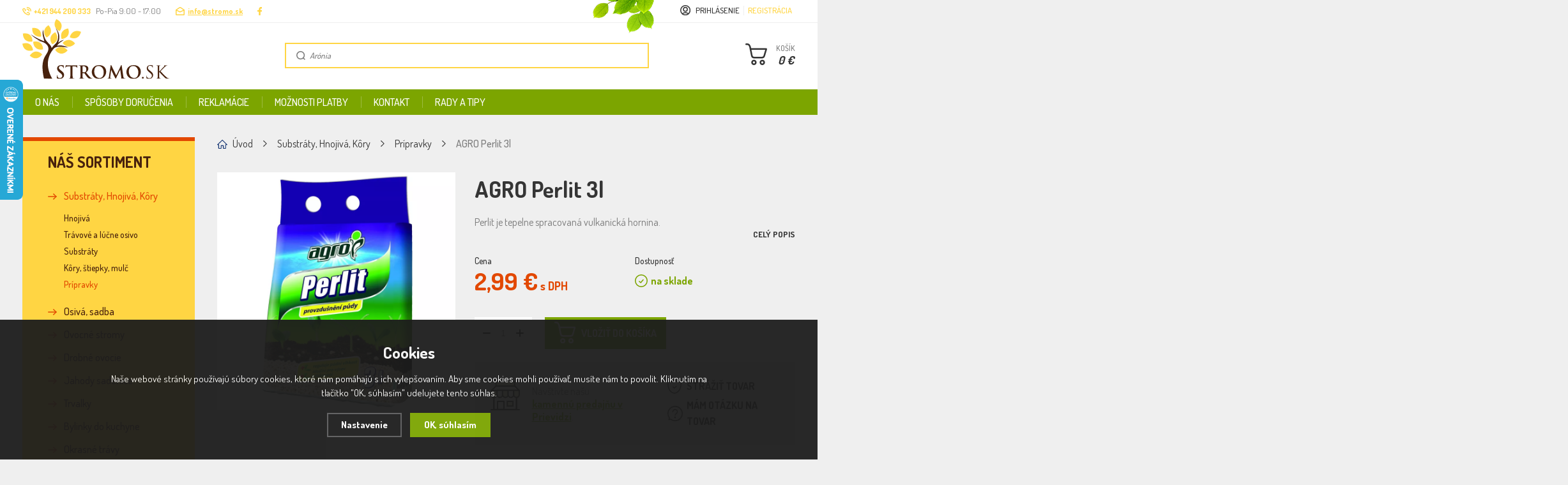

--- FILE ---
content_type: text/html; charset=utf-8
request_url: https://www.stromo.sk/agro-perlit-3l/
body_size: 15019
content:
<!DOCTYPE html>
<html xmlns="http://www.w3.org/1999/xhtml">
   <head>
  <script>
    dataLayer = [];
  </script>
  <meta charset="utf-8" />
    <meta name="viewport" content="width=device-width, initial-scale=1.0, minimum-scale=1.0, maximum-scale=1.0, user-scalable=no" /> 
  <meta name="robots" content="index, follow" /><link rel="canonical" href="https://www.stromo.sk/agro-perlit-3l/" />
  <title>AGRO Perlit 3l | AGRO - Stromo.sk</title>
  <meta name="description" content='AGRO Perlit 3l od AGRO z kategorie Substráty, Hnojivá, Kôry (Prípravky) koupíte v e-shopu Stromo.sk' />
  <meta name="keywords" content='AGRO,Substráty, Hnojivá, Kôry,Prípravky,Stromo.sk' />
<script type="text/javascript" src="https://www.stromo.sk/scripts/funkce_detail.js"></script>  <meta name="author" content="Shopion.cz" lang="cs" />
  <link rel="stylesheet" type="text/css" href="/css/screen.css?v=2.1" />
  <link rel="stylesheet" href="/js/swiper/swiper.min.css">
  <link rel="stylesheet" href="/css/main.css?v=1768594497" />
  <link rel="stylesheet" href="/css/font.css?v=1" />
  <link rel="stylesheet" href="/css/check.css?v=2">  
    <link rel="icon" href="/userfiles/tmp/favicon.ico" type="image/x-icon"><meta name="facebook-domain-verification" content="dxy7xqgy49hffr1ckpjyqoc87imui3" /> 
<meta name="msvalidate.01" content="11551EE4239A30814C45DEC89ED3C76A" /><script>
  window.dataLayer = window.dataLayer || []; function gtag(){dataLayer.push(arguments);}
  gtag('consent', 'default', {
    'ad_storage': 'denied',
    'analytics_storage': 'denied',
    "ad_personalization":"denied",
      "ad_user_data":"denied",
      'personalization_storage': 'denied'
  });
  </script><script>
  dataLayer.push({
    'event': 'page_view',
    'user': {
      
      'type': 'anonymous',
      
      
      
      
    },
    'page': {
      'type': 'product',
      'url': 'https://www.stromo.sk/agro-perlit-3l/',
      'path': '/agro-perlit-3l/',
      'site': 'Stromo.sk',
      'language': 'sk',
      'currency': 'EUR'
    },
  });
  </script><script>
      dataLayer.push({ ecommerce: null });
      dataLayer.push({
      'ecomm_prodid': "2919",
      'ecomm_totalvalue': 2.43,
      'ecomm_pagetype': "Product",
      'event': 'view_item',
      'ecommerce': {
        'currency': 'EUR', 
        'value': 2.43,
        "items": [
          {
            "item_id": "2919",
            "item_name": "AGRO Perlit 3l",
            "item_brand": "AGRO",
            "item_category": "Substráty, Hnojivá, Kôry",
            "item_category2": "Prípravky",
            "item_category3": "",
            "item_category4": "",
            
            "price": 2.43 
          }
        ]
      }});
      </script><!-- Google Tag Manager -->
<script>(function(w,d,s,l,i){w[l]=w[l]||[];w[l].push({'gtm.start':
new Date().getTime(),event:'gtm.js'});var f=d.getElementsByTagName(s)[0],
j=d.createElement(s),dl=l!='dataLayer'?'&l='+l:'';j.async=true;j.src=
'//www.googletagmanager.com/gtm.js?id='+i+dl;f.parentNode.insertBefore(j,f);
})(window,document,'script','dataLayer','GTM-NHMQ65D');</script>
<!-- End Google Tag Manager -->
</head>
<body class="eur">
<noscript><iframe src="https://www.googletagmanager.com/ns.html?id=GTM-NHMQ65D" height="0" width="0" style="display:none;visibility:hidden"></iframe></noscript><div id="ajax_image_loader"></div><div class="overlay"></div><div class="header-wrap" id="top">
        <header id="header" class="sb-slide">
            <div class="layout-center">
                <div class="middle-box">
                    <div class="table-container">
                        <div class="col logo">
                            <a href="https://www.stromo.sk"><img src="/images/svg/logo_stromo.svg" alt="Stromo.sk" /></a>
                        </div><div class="quick-contact">
                            <a href="tel:+421944200333" class="tel"><strong>+421 944 200 333  </strong></a>
                            <span class="opening">Po-Pia 9:00 - 17:00</span>
                            <a href="mailto:info@stromo.sk" class="mail">info@stromo.sk</a>
                            <a href="https://www.facebook.com/stromo-1449217221778721/" class="fb blank"><img src="/images/svg/logo_facebook.svg" alt="FB" /></a>
                        </div><div class="col search">
                            <form method="get" action="https://www.stromo.sk/vyhledavani/" id="search">
                              <div class="naseptavac-wrap"><div id="naseptavacList"><div id="naseptavacDiv" style="visibility: hidden;"></div></div></div>
                              <p><input type="text" name="phrase" id="inp-search" class="" placeholder="Vyhľadať" /><button type="submit" class="btn"></button></p>
                            </form>
                        </div><div class="col account">
                            <div class="account-wrap"><a href="javascript:;" onclick="$.fancybox.close();" data-fancybox data-type="ajax" data-src="/pages/login_quick.php" class="icon"><img src="/images/svg/icon_user-circle.svg" alt="" /></a>
                                <a class="upper" href="javascript:;" onclick="$.fancybox.close();" data-fancybox data-type="ajax" data-src="/pages/login_quick.php">Prihlásenie</a>
                                <a href="/registrace/"><strong class="upper">Registrácia</strong></a>
                            </div>
                        </div>

                          <div class="col basket-button">
                              <a href="/nakupni-kosik/" class="button btn-red"><strong><span>KOŠÍK</span><i id="basket_cena">0 €</i></strong>
                              <span id="basket_pocet" style="display:none">0</span></a>
                          </div><div class="overlay-search"></div>
                        <div class="col mobile-acc">
                            <a href="#header" class="user-btn" data-container="content-user"><img src="/images/svg/icon_user-circle-white.svg" alt="ACC" /></a>
                        </div>
                        <div class="col mobile-menu">
                            <a href="#header" class="menu-btn" data-container="content-menu"><span class="icon"></span><span>MENU</span></a>
                        </div></div>
                    <img src="/images/top_header-leaves.png" class="leaves" />
                </div><div id="menu-space">
                    <div id="menu">
                        <ul class="menu upper"><li><a href="/o-nas/" title="O nás">O nás</a></li><li><a href="/dorucenie/" title="Spôsoby doručenia">Spôsoby doručenia</a></li><li><a href="/reklamacie/" title="Reklamácie">Reklamácie</a></li><li><a href="/platba/" title="Možnosti platby">Možnosti platby</a></li><li><a href="/kontakt/" title="Kontakt">Kontakt</a></li><li><a href="/rady-a-tipy/" title="Rady a tipy">Rady a tipy</a></li></ul>
                        <div class="overlay-menu-search"></div>
                        <span class="scroll-bg"></span>
                    </div>
                  </div><div class="overlay-menu"></div>
                  <div id="mobile-navigation">
                      <div class="content">
                          <div class="scroll-wrap">
                              <div class="content-menu" id="content-menu">
                              </div>
                              <div class="content-user" id="content-user">
                                  <ul class="menu">
                                      <li><a class="upper" href="javascript:;" onclick="$.fancybox.close();" data-fancybox data-type="ajax" data-src="/pages/login_quick.php">Prihlásenie</a></li>
                                      <li><a href="/registrace/"><strong class="upper">Registrácia</strong></a></li>
                                  </ul>
                              </div>
                              <div class="content-search" id="content-search">
                              </div>
                          </div>
                      </div></div>
            </div>
        </header>
    </div>  <div id="sb-site" class="web-page">
  <div id="cover">
    <section class="subpage">  
  <div class="layout-center">
  <div id="main"><div id="content"><div class="breadcrumbs"><ul class="bread" itemscope itemtype="http://schema.org/BreadcrumbList">
      <li itemprop="itemListElement" itemscope itemtype="http://schema.org/ListItem">
      <a itemprop="item" href="/" title="Stromo.sk"><img src="/images/svg/home2.svg" alt="" /><span itemprop="name">Úvod</span></a>
      <meta itemprop="position" content="1" /></li><li itemprop="itemListElement" itemscope itemtype="http://schema.org/ListItem"><a itemprop="item" class="normal" title="Substráty, Hnojivá, Kôry" href="/doplnky-a-hnojiva/"><span itemprop="name">Substráty, Hnojivá, Kôry</span></a><meta itemprop="position" content="2" /></li>
          <li itemprop="itemListElement" itemscope itemtype="http://schema.org/ListItem"><a itemprop="item" class="normal" title="Prípravky" href="/doplnky-a-hnojiva/pripravky/"><span itemprop="name">Prípravky</span></a><meta itemprop="position" content="3" /></li>
          
          
          <li>AGRO Perlit 3l</li></ul></div><div itemscope itemtype="http://schema.org/Product">
    <div id="detail-wrap">
    <div id="detail">
    <div class="left-side"><div class="big-image"><div id="detail_photo"><a rel="gallery" class="jqzoom" data-fancybox="gallery" href="https://www.stromo.sk/gallery/products/middle/8362.jpg" data-caption='AGRO Perlit 3l'>
              <picture>
                  <source srcset="/gallery/products/middle/webp/8362.webp" type="image/webp">
                  <img itemprop="image" src="/gallery/products/middle/8362.jpg" srcset="/gallery/products/thumbs/8362.jpg 640w, /gallery/products/middle/8362.jpg 1200w" alt="AGRO Perlit 3l" />
              </picture>
              </a></div></div><div class="clear-x"></div><div style="display:none" itemprop="brand" itemscope itemtype="http://schema.org/Brand"><span itemprop="name">AGRO</span></div>
    <span style="display:none" itemprop="sku">2919</span>
    <span style="display:none" itemprop="gtin13">8594005007680</span></div>
    
		<div class="right-side">
    
    <div id="detail-description">
        <h1 class="detail-h1" itemprop="name">AGRO Perlit 3l</h1>
        <p itemprop="description">Perlit je tepelne spracovaná vulkanická hornina.</p>
        <div id="product-rate">
        </div>
        <a href="#detailcontent" onclick="jQuery_goToByScroll('detailcontent');" class="scroll more upper">Celý popis</a>
    </div>

    <div class="detail-box"><div itemprop="offers" itemscope itemtype="http://schema.org/Offer">
    <span style="display:none" itemprop="url">https://www.stromo.sk/agro-perlit-3l</span>
    
    
    <div class="price-box">
        <div id="detail_price">
            <span class="label">Cena</span><div class="price" itemprop="price" content="2.99">2,99 €<span> s DPH</span></div><meta itemprop="priceCurrency" content="EUR" /></div>
        <div>
            <span class="label">Dostupnosť</span><div class="availability" id="detail_store">
                  <span >
                  <link itemprop="availability" href="http://schema.org/InStock" />
                  <strong>na sklade</strong>
                  </span>
                  </div></div></div><input id="productid" type="hidden" value="2919" name="dokosiku" /><div class="btn-wrap" id="detail_submit">
          
            <div class="spinner-wrap">
                <div class="input-group spinner">
                    <input type="text" value="1" id="det_input" class="form-control">
                    <div class="input-group-btn-vertical">
                        <div class="btn btn-default"></div>
                        <div class="btn btn-default"></div>
                    </div>
                </div>
                <button type="submit" class="button buy upper"><img src="/images/svg/icon_basket_white.svg" />VLOŽIŤ DO KOŠÍKA</button>
            </div>
            
            <div class="clear-x"></div>
            </div></div><div class="prodtab_deliver" style="display:none"><div class="delivery-info">
      Tento tovar Vám doručíme približne<br /><strong>v utorok 20.01.2026</strong>
      <div class="help-box">
          <strong>Možnosti doručenia</strong>
          <div class="wrap">
              <table>
                  <tr>
                      <td>kuriér GLS pre SR</td>
                      <td>v utorok 20.01.2026</td>
                  </tr><tr>
                      <td>kuriér GLS pre ČR</td>
                      <td>v utorok 20.01.2026</td>
                  </tr>
                  <tr>
                      <td>osobný odber</td>
                      <td>v rámci otváracích hodín</td>
                  </tr>
              </table>
          </div>
      </div>
  </div></div><div class="clear"></div><br /><div class="store-info">
          <div>
              <div>
                  Navštívte našu<br /> <a href="/kontakt/">kamennú predajňu v Prievidzi</a>.
              </div>
              <div class="action upper">
                  <a href="#location" onclick="setDetailBox(6,2919);" class="watch-dog">STRÁŽIŤ TOVAR</a><br />
                  <a href="#location" onclick="setDetailBox(4,2919);" class="question">MÁM OTÁZKU NA TOVAR</a>
              </div>
          </div>
      </div><div class="clear"></div><div class="smaller" style="margin:20px 0 !important">
        <table>
        <tr><td style="width:120px" class="firstrow">Výrobca:</td>
        <td class="info_value"><a href="http://www.agrocs.sk">AGRO</a>
        </td></tr>
        <tr><td class="firstrow">Adresa výrobce:</td>
        <td class="info_value">Námestie republiky 5, 984 01 Lučenec
        </td></tr>
        <tr><td class="firstrow">E-mail:</td>
        <td class="info_value"><a href="mailto:odbyt@agrocs.sk">odbyt@agrocs.sk</a>
        </td></tr>
        
        
        
        </table></div><div class="clear"></div></div></div></div>
		<a name="location"></a><div class="tabs1">
                                <div id="tab-container" class="tab-container">
                                  
                                  <div class="select-style upper">
                                            <select class="mobile_tabbox">
                                              <option value="1">Popis</option>
                                                                                                                                                                                                                                                                                                                                </select>
                                        </div>
                                  
                                  
      <ul class='etabs upper'>
			<li id="li_1" class="tab"><a class="active" href="" onclick="setDetailBox(1,2919);return false;">Popis</a></li>
      			         
            			                          
      </ul>
      <div class="clear-x"></div><div class="cont text-box" id="detailcontent">                      
                                  
	<div class="clear"></div><div style="margin-top:30px"><p><span style="font-size: 12px;">Perlit je tepelne spracovaná vulkanická hornina. Používa sa na odlahčenie pôdy ( má nízsku objemovú hmotnosť, pretože obsahuje veľké množstvo kapilárnych aj nekapilárnych pórov a tým zabezpečuje vzdušnosť pôdy a substrátu ) Ďalej sa používa ako regulátor pôdnej vlhkosti predlžujúci účinok minerálnych hnojív. Perlit nie je obohatený živinami. Svojimi vlastnosťami zaručuje podmienky pre rýchle a rovnomerné zakoreňovanie odrezkov a klíčenie semien. Podporuje bohatú tvorbu zdravých koreňov. Jemná štruktúra ulahčuje urovnanie terénu.</span></p>
<p><span style="font-size: 12px;">Vlastnosti:</span></p>
<ul>
<li><span style="font-size: 12px;">veľkosť frakcie 2-4mm</span></li>
<li><span style="font-size: 12px;">pH 6,0-8,5</span></li>
</ul>
<p><span style="font-size: 12px;">Rozsah a spôsob použitia:</span></p>
<p><span style="font-size: 12px;">Používa sa na zakoreňovanie odrezkov a na výsev vätších semien kvetín a zeleniny. Perlit po napichaní odrezkov a výseve semien udržujeme vlhký. Ďalej sa používa ako prímes do pestovateľských substrátov, pôdy a rašeliny. Na ich prevzdušnenia a vylahčenie. V tomto prípade sa mieša v pomere 1:3.</span></p></div>	<div class="clear-x"></div></div></div></div>
  <div class="clear-x"></div></div></div><div class="contact-box">
                                    <div>Máte otázky ohľadom nákupu?</div>
                                    <div class="person">
                                        <p>
                                            <img src="/images/avatar-stromo.png" alt="" />
                                            <strong>Petronela Martinková</strong>
                                            Poradca pri nákupe<br/>
                                            Po - Pia 9:30 - 16:00
                                        </p>
                                    </div>
                                    <div>
                                        <div class="contact-info">
                                            <a href="tel:+421944200333" class="tel"><img src="/images/svg/tel3.svg" alt="" />+421 944 200 333  </a><br />
                                            <a href="mailto:info@stromo.sk" class="email"><img src="/images/svg/email3.svg" alt="" />info@stromo.sk</a>
                                        </div>
                                    </div>
                                    <div><a href="#location" onclick="setDetailBox(4,2919);" class="button upper">SPÝTAJTE SA</a></div>
                                </div><div class="clear-x"></div><div class="detail-carousel"><div class="title">Mohlo by Vás zaújimať</div><div class="products carousel v4"><div class="item" data-aos="fade-up">
            <div class="border">
                <div class="wrap">
                <div class="info-wrap">
                        <h3><a title='Agro Keramzit 8 - 16mm 20l' href="/agro-keramzit-8-16-mm-20l/">Agro Keramzit 8 - 16mm 20l</a></h3>
                    </div>
                <div class="image-box">
                        <a class="image" title='Agro Keramzit 8 - 16mm 20l' href="/agro-keramzit-8-16-mm-20l/">
                        <picture data-iesrc="/gallery/products/thumbs/18444.jpg">
                            <source srcset="/gallery/products/thumbs/webp/18444.webp" type="image/webp">
                            <img src="/gallery/products/thumbs/18444.jpg" alt='Agro Keramzit 8 - 16mm 20l' />
                        </picture></a><div class="price-wrap">
                              <div class="price">14,79 €</div>
                          </div></div>
                       
                      <div class="info-box"><div><span class="availability">na sklade</span></div>
                       <div>
                          <div class="input-group spinner">
                              <input type="text" value="1" class="form-control" id="produktcount_6018_7534">
                              <div class="input-group-btn-vertical">
                                  <div class="btn btn-default"></div>
                                  <div class="btn btn-default"></div>
                              </div>
                          </div>
                      </div>   
                      </div><a  id="produkt_6018_7534" class="button upper dokosiku"><img src="/images/svg/icon_basket_white.svg" />Pridať do košíka</a>
                      
                </div>
            </div>
        </div><div class="item" data-aos="fade-up">
            <div class="border">
                <div class="wrap">
                <div class="info-wrap">
                        <h3><a title='Agro Keramzit 8 - 16mm 5l' href="/agro-keramzit-8-16-mm-5l/">Agro Keramzit 8 - 16mm 5l</a></h3>
                    </div>
                <div class="image-box">
                        <a class="image" title='Agro Keramzit 8 - 16mm 5l' href="/agro-keramzit-8-16-mm-5l/">
                        <picture data-iesrc="/gallery/products/thumbs/24355.jpg">
                            <source srcset="/gallery/products/thumbs/webp/24355.webp" type="image/webp">
                            <img src="/gallery/products/thumbs/24355.jpg" alt='Agro Keramzit 8 - 16mm 5l' />
                        </picture></a><div class="price-wrap">
                              <div class="price">4,29 €</div>
                          </div></div>
                       
                      <div class="info-box"><div><span class="availability instock" style="color:#009504">skladom</span></div>
                       <div>
                          <div class="input-group spinner">
                              <input type="text" value="1" class="form-control" id="produktcount_6927_3340">
                              <div class="input-group-btn-vertical">
                                  <div class="btn btn-default"></div>
                                  <div class="btn btn-default"></div>
                              </div>
                          </div>
                      </div>   
                      </div><a  id="produkt_6927_3340" class="button upper dokosiku"><img src="/images/svg/icon_basket_white.svg" />Pridať do košíka</a>
                      
                </div>
            </div>
        </div><div class="item" data-aos="fade-up">
            <div class="border">
                <div class="wrap">
                <div class="info-wrap">
                        <h3><a title='AGRO Keramzit 4 - 8mm 1l' href="/agro-keramzit-4-8-mm-1l/">AGRO Keramzit 4 - 8mm 1l</a></h3>
                    </div>
                <div class="image-box">
                        <a class="image" title='AGRO Keramzit 4 - 8mm 1l' href="/agro-keramzit-4-8-mm-1l/">
                        <picture data-iesrc="/gallery/products/thumbs/10683.jpg">
                            <source srcset="/gallery/products/thumbs/webp/10683.webp" type="image/webp">
                            <img src="/gallery/products/thumbs/10683.jpg" alt='AGRO Keramzit 4 - 8mm 1l' />
                        </picture></a><div class="price-wrap">
                              <div class="price">1,99 €</div>
                          </div></div>
                       
                      <div class="info-box"><div><span class="availability">na sklade</span></div>
                       <div>
                          <div class="input-group spinner">
                              <input type="text" value="1" class="form-control" id="produktcount_3568_1616">
                              <div class="input-group-btn-vertical">
                                  <div class="btn btn-default"></div>
                                  <div class="btn btn-default"></div>
                              </div>
                          </div>
                      </div>   
                      </div><a  id="produkt_3568_1616" class="button upper dokosiku"><img src="/images/svg/icon_basket_white.svg" />Pridať do košíka</a>
                      
                </div>
            </div>
        </div></div><div class="clear-x"></div><div class="clear-x"></div></div></div><div id="aside"><div class="main-menu"><ul>
<li class="current"><a href="#" class="upper">Náš sortiment</a>
<ul><li class="current">
      <a href="/doplnky-a-hnojiva/" title='Substráty, Hnojivá, Kôry'>Substráty, Hnojivá, Kôry</a><ul><li><a href="/doplnky-a-hnojiva/hnojiva/" title='Hnojivá'>Hnojivá</a></li><li><a href="/doplnky-a-hnojiva/travove-osivo/" title='Trávové a lúčne osivo'>Trávové a lúčne osivo</a></li><li><a href="/doplnky-a-hnojiva/substraty/" title='Substráty'>Substráty</a></li><li><a href="/doplnky-a-hnojiva/k-ry-stiepky-mulc/" title='Kôry, štiepky, mulč'>Kôry, štiepky, mulč</a></li><li class="current"><a href="/doplnky-a-hnojiva/pripravky/" title='Prípravky'>Prípravky</a></li></ul></li><li><a href="/osiva-sadba/" title='Osivá, sadba'>Osivá, sadba</a><ul style="display:none"><li><a href="/osiva-sadba/cibula-sadzacka-cesnak/" title='Cibuľa sadzačka, cesnak'>Cibuľa sadzačka, cesnak</a></li><li><a href="/osiva-sadba/korenova-zelenina/" title='Koreňová zelenina'>Koreňová zelenina</a></li><li><a href="/osiva-sadba/plodova-zelenina/" title='Plodová zelenina'>Plodová zelenina</a></li><li><a href="/osiva-sadba/listova-zelenina/" title='Listová zelenina'>Listová zelenina</a></li><li><a href="/osiva-sadba/bylinky-liecivky/" title='Bylinky, Liečivky'>Bylinky, Liečivky</a></li><li><a href="/osiva-sadba/kvety/" title='Kvety'>Kvety</a></li><li><a href="/osiva-sadba/travove-osiva-lucne-zmesy/" title='Trávové osivá, Lúčne zmesy'>Trávové osivá, Lúčne zmesy</a></li><li><a href="/osiva-sadba/zemiaky-sadbove/" title='Zemiaky sadbové'>Zemiaky sadbové</a></li></ul></li><li><a href="/ovocne-stromy/" title='Ovocné stromy'>Ovocné stromy</a><ul style="display:none"><li><a href="/ovocne-stromy/jablone/" title='Jablone'>Jablone</a></li><li><a href="/ovocne-stromy/hrusky-azijske-hrusky/" title='Hrušky - Ázijské hrušky'>Hrušky - Ázijské hrušky</a></li><li><a href="/ovocne-stromy/dule/" title='Dule'>Dule</a></li><li><a href="/ovocne-stromy/ceresne-visne/" title='Čerešne - Višne'>Čerešne - Višne</a></li><li><a href="/ovocne-stromy/slivky-ringloty/" title='Slivky - Ringloty'>Slivky - Ringloty</a></li><li><a href="/ovocne-stromy/broskyne-nektarinky/" title='Broskyne - Nektarinky'>Broskyne - Nektarinky</a></li><li><a href="/ovocne-stromy/marhule/" title='Marhule'>Marhule</a></li><li><a href="/ovocne-stromy/mispule-oskoruse/" title='Mišpule - Oskoruše'>Mišpule - Oskoruše</a></li><li><a href="/ovocne-stromy/moruse/" title='Moruše'>Moruše</a></li><li><a href="/ovocne-stromy/orech/" title='Orechy'>Orechy</a></li><li><a href="/ovocne-stromy/stlpovite-stromy/" title='Stĺpovité a zakrslé stromy'>Stĺpovité a zakrslé stromy</a></li><li><a href="/ovocne-stromy/gastany-mandle/" title='Gaštany - Mandle'>Gaštany - Mandle</a></li><li><a href="/ovocne-stromy/jarabina/" title='Jarabina'>Jarabina</a></li></ul></li><li><a href="/drobne-ovocie/" title='Drobné ovocie'>Drobné ovocie</a><ul style="display:none"><li><a href="/drobne-ovocie/jahody/" title='Jahody'>Jahody</a></li><li><a href="/drobne-ovocie/cucoriedky/" title='Čučoriedky'>Čučoriedky</a></li><li><a href="/drobne-ovocie/brusnice-a-klukvy/" title='Brusnice a Kľukvy'>Brusnice a Kľukvy</a></li><li><a href="/drobne-ovocie/kamcatske-zemolezy/" title='Kamčatské zemolezy'>Kamčatské zemolezy</a></li><li><a href="/drobne-ovocie/maliny-cernice/" title='Maliny, Černice'>Maliny, Černice</a></li><li><a href="/drobne-ovocie/ribezle-josta/" title='Ríbezle Josta'>Ríbezle Josta</a></li><li><a href="/drobne-ovocie/egrese/" title='Egreše'>Egreše</a></li><li><a href="/drobne-ovocie/aronie/" title='Arónie'>Arónie</a></li><li><a href="/drobne-ovocie/goji/" title='Goji'>Goji</a></li><li><a href="/drobne-ovocie/bazy/" title='Bazy'>Bazy</a></li><li><a href="/drobne-ovocie/rakytniky/" title='Rakytníky'>Rakytníky</a></li><li><a href="/drobne-ovocie/figovniky/" title='Figovníky'>Figovníky</a></li><li><a href="/drobne-ovocie/kiwi/" title='Kiwi'>Kiwi</a></li><li><a href="/drobne-ovocie/liesky/" title='Liesky'>Liesky</a></li><li><a href="/drobne-ovocie/driene/" title='Driene'>Driene</a></li><li><a href="/drobne-ovocie/muchovnik/" title='Muchovníky'>Muchovníky</a></li><li><a href="/drobne-ovocie/netradicne-ovocie/" title='Netradičné ovocie'>Netradičné ovocie</a></li></ul></li><li><a href="/jahody-sadenice/" title='Jahody sadenice'>Jahody sadenice</a><ul style="display:none"><li><a href="/jahody-sadenice/stalorodiace/" title='stálorodiace'>stálorodiace</a></li><li><a href="/jahody-sadenice/razrodiace/" title='razrodiace'>razrodiace</a></li><li><a href="/jahody-sadenice/lesne/" title='lesné'>lesné</a></li></ul></li><li><a href="/trvalky/" title='Trvalky'>Trvalky</a><ul style="display:none"><li><a href="/trvalky/p-dopokrivne/" title='Pôdopokryvné'>Pôdopokryvné</a></li><li><a href="/trvalky/skalnicky/" title='Skalničky'>Skalničky</a></li><li><a href="/trvalky/zahonove/" title='Záhonové'>Záhonové</a></li><li><a href="/trvalky/jarne-trvalky/" title='Jarné trvalky'>Jarné trvalky</a></li><li><a href="/trvalky/letne-trvalky/" title='Letné trvalky'>Letné trvalky</a></li><li><a href="/trvalky/jesenne-trvalky/" title='Jesenné trvalky'>Jesenné trvalky</a></li><li><a href="/trvalky/tienomilne-vlhkomilne/" title='Tieňomilné, vlhkomilné'>Tieňomilné, vlhkomilné</a></li><li><a href="/trvalky/trvalky-od-a-z/" title='Trvalky od A - Z'>Trvalky od A - Z</a></li></ul></li><li><a href="/bylinky-do-kuchyne/" title='Bylinky do kuchyne'>Bylinky do kuchyne</a></li><li><a href="/okrasne-travy/" title='Okrasné trávy'>Okrasné trávy</a><ul style="display:none"><li><a href="/okrasne-travy/okrasne-travy-od-a-z/" title='Okrasné trávy od A -Z'>Okrasné trávy od A -Z</a></li></ul></li><li><a href="/vinice/" title='Viniče'>Viniče</a><ul style="display:none"><li><a href="/vinice/stolove/" title='Stolové'>Stolové</a></li><li><a href="/vinice/rezistentne/" title='Stolové rezistentné'>Stolové rezistentné</a></li><li><a href="/vinice/bezsemenne/" title='Bezsemenné'>Bezsemenné</a></li></ul></li><li><a href="/plazive-rastliny/" title='Plazivé rastliny'>Plazivé rastliny</a></li><li><a href="/ihlicnany/" title='Ihličnany'>Ihličnany</a></li><li><a href="/okrasne-kriky/" title='Okrasné kríky'>Okrasné kríky</a><ul style="display:none"><li><a href="/okrasne-kriky/kriky-od-a-z/" title='Kríky od A - Z'>Kríky od A - Z</a></li></ul></li><li><a href="/listnate-stromy/" title='Listnaté stromy'>Listnaté stromy</a></li><li><a href="/ruze/" title='Ruže KORDES'>Ruže KORDES</a><ul style="display:none"><li><a href="/ruze/tahave/" title='Ťahavé'>Ťahavé</a></li><li><a href="/ruze/velkokvete/" title='Veľkokveté'>Veľkokveté</a></li><li><a href="/ruze/mnohokvete-poliantky/" title='Mnohokveté - Poliantky'>Mnohokveté - Poliantky</a></li><li><a href="/ruze/stromcekove/" title='Stromčekové'>Stromčekové</a></li><li><a href="/ruze/sadove/" title='Sadové'>Sadové</a></li><li><a href="/ruze/podopokryvne/" title='Pôdopokryvné'>Pôdopokryvné</a></li><li><a href="/ruze/zakrsle/" title='Zakrslé'>Zakrslé</a></li><li><a href="/ruze/vonave/" title='Voňavé'>Voňavé</a></li></ul></li><li><a href="/popinave-rastliny/" title='Popínavé rastliny'>Popínavé rastliny</a><ul style="display:none"><li><a href="/popinave-rastliny/pavinice/" title='Paviniče'>Paviniče</a></li><li><a href="/popinave-rastliny/zemolezy/" title='Zemolezy'>Zemolezy</a></li><li><a href="/popinave-rastliny/brectany/" title='Brečtany'>Brečtany</a></li><li><a href="/popinave-rastliny/hortenzie-popinave/" title='Hortenzie popínavé'>Hortenzie popínavé</a></li><li><a href="/popinave-rastliny/plamienky/" title='Plamienky'>Plamienky</a></li><li><a href="/popinave-rastliny/trubkovce/" title='Trubkovce'>Trubkovce</a></li><li><a href="/popinave-rastliny/netradicne/" title='Netradičné'>Netradičné</a></li><li><a href="/popinave-rastliny/wisterie/" title='Wistérie'>Wistérie</a></li><li><a href="/popinave-rastliny/popinavky-s-plodmi/" title='Popínavky s plodmi'>Popínavky s plodmi</a></li></ul></li><li><a href="/magnolie/" title='Magnólie'>Magnólie</a></li><li><a href="/bambusy/" title='Bambusy'>Bambusy</a></li><li><a href="/azalky-a-rododendrony/" title='Azalky a Rododendróny'>Azalky a Rododendróny</a><ul style="display:none"><li><a href="/azalky-a-rododendrony/rododendrony/" title='Rododendrony'>Rododendrony</a></li><li><a href="/azalky-a-rododendrony/azalka-velkokveta/" title='Azalky veľkokveté'>Azalky veľkokveté</a></li><li><a href="/azalky-a-rododendrony/azalka-japonska/" title='Azalky japonské'>Azalky japonské</a></li></ul></li><li><a href="/vresy/" title='Vresovité rastliny'>Vresovité rastliny</a></li><li><a href="/hortenzie/" title='Hortenzie'>Hortenzie</a><ul style="display:none"><li><a href="/hortenzie/metlinata/" title='Metlinatá'>Metlinatá</a></li><li><a href="/hortenzie/kalinolista/" title='Kalinolistá'>Kalinolistá</a></li></ul></li><li><a href="/zive-ploty/" title='Živé ploty'>Živé ploty</a></li><li><a href="/vodne-rastliny/" title='Vodné rastliny'>Vodné rastliny</a><ul style="display:none"><li><a href="/vodne-rastliny/bahenne/" title='Bahenné'>Bahenné</a></li><li><a href="/vodne-rastliny/hlbka-vody-do-5-cm/" title='Hĺbka vody do 5 cm'>Hĺbka vody do 5 cm</a></li><li><a href="/vodne-rastliny/hlbka-vody-do-20-cm/" title='Hĺbka vody do 20 cm'>Hĺbka vody do 20 cm</a></li><li><a href="/vodne-rastliny/hlbka-vody-do-30-cm/" title='Hĺbka vody do 30 cm'>Hĺbka vody do 30 cm</a></li><li><a href="/vodne-rastliny/hlbka-vody-do-40-cm/" title='Hĺbka vody do 40 cm'>Hĺbka vody do 40 cm</a></li><li><a href="/vodne-rastliny/hlbka-vody-do-60-cm/" title='Hĺbka vody do 60 cm'>Hĺbka vody do 60 cm</a></li><li><a href="/vodne-rastliny/hlbka-vody-do-80-cm/" title='Hĺbka vody do 80 cm'>Hĺbka vody do 80 cm</a></li></ul></li><li><a href="/vzrastle-stromy/" title='Vzrastlé stromy'>Vzrastlé stromy</a><ul style="display:none"><li><a href="/vzrastle-stromy/alejove/" title='Alejové'>Alejové</a></li><li><a href="/vzrastle-stromy/bonsaje/" title='Bonsaje'>Bonsaje</a></li><li><a href="/vzrastle-stromy/ostatne/" title='Ostatné'>Ostatné</a></li><li><a href="/vzrastle-stromy/ihlicnany/" title='Ihličnany'>Ihličnany</a></li><li><a href="/vzrastle-stromy/sakury/" title='Sakury'>Sakury</a></li></ul></li><li><a href="/cibuloviny/" title='Cibuľoviny'>Cibuľoviny</a><ul style="display:none"><li><a href="/cibuloviny/tulipany/" title='Tulipány'>Tulipány</a></li><li><a href="/cibuloviny/narcisy/" title='Narcisy'>Narcisy</a></li><li><a href="/cibuloviny/hyacinty/" title='Hyacinty'>Hyacinty</a></li><li><a href="/cibuloviny/krokusy/" title='Krokusy'>Krokusy</a></li><li><a href="/cibuloviny/kany/" title='Kany'>Kany</a></li><li><a href="/cibuloviny/gladioly/" title='Gladioly'>Gladioly</a></li><li><a href="/cibuloviny/begonie/" title='Begónie'>Begónie</a></li><li><a href="/cibuloviny/dalie/" title='Dálie'>Dálie</a></li><li><a href="/cibuloviny/lalie/" title='Ľalie'>Ľalie</a></li><li><a href="/cibuloviny/ine/" title='Iné'>Iné</a></li><li><a href="/cibuloviny/okrasne-cesnaky/" title='Okrasné cesnaky'>Okrasné cesnaky</a></li></ul></li><li><a href="/kvetinace/" title='Kvetináče'>Kvetináče</a><ul style="display:none"><li><a href="/kvetinace/vonkajsie-kvetinace/" title='Vonkajšie kvetináče'>Vonkajšie kvetináče</a></li><li><a href="/kvetinace/interierove-kvetinace/" title='Vnútorné kvetináče'>Vnútorné kvetináče</a></li><li><a href="/kvetinace/pestovatelske-kvetinace/" title='Pestovateľské kvetináče'>Pestovateľské kvetináče</a></li><li><a href="/kvetinace/obaly-na-kvetinace/" title='Obaly na kvetináče'>Obaly na kvetináče</a></li><li><a href="/kvetinace/raselinove-zakorenovace/" title='Rašelinové zakoreňovače'>Rašelinové zakoreňovače</a></li><li><a href="/kvetinace/sadbovace/" title='Sadbovače'>Sadbovače</a></li><li><a href="/kvetinace/podmisky/" title='Podmisky'>Podmisky</a></li></ul></li><li><a href="/naradie-doplnky/" title='Náradie, Doplnky'>Náradie, Doplnky</a><ul style="display:none"><li><a href="/naradie-doplnky/doplnky/" title='Doplnky'>Doplnky</a></li><li><a href="/naradie-doplnky/noznice/" title='Nožnice'>Nožnice</a></li><li><a href="/naradie-doplnky/noze/" title='Nože'>Nože</a></li><li><a href="/naradie-doplnky/pilky/" title='Pílky'>Pílky</a></li><li><a href="/naradie-doplnky/prislusenstvo/" title='Príslušenstvo'>Príslušenstvo</a></li><li><a href="/naradie-doplnky/motyky-lopatky/" title='Motyky, Lopatky'>Motyky, Lopatky</a></li><li><a href="/naradie-doplnky/krhly/" title='Krhly'>Krhly</a></li><li><a href="/naradie-doplnky/pracovne-rukavice/" title='Pracovné rukavice'>Pracovné rukavice</a></li><li><a href="/naradie-doplnky/postrekovace/" title='Postrekovače'>Postrekovače</a></li><li><a href="/naradie-doplnky/kvetinace/" title='Kvetináče'>Kvetináče</a></li><li><a href="/naradie-doplnky/specialne-naradie/" title='Špeciálne náradie'>Špeciálne náradie</a></li><li><a href="/naradie-doplnky/produkty-felco/" title='Produkty FELCO'>Produkty FELCO</a></li><li><a href="/naradie-doplnky/nahradne-diely/" title='Náhradné diely'>Náhradné diely</a></li><li><a href="/naradie-doplnky/stlpiky-na-vodu/" title='Stĺpiky na vodu'>Stĺpiky na vodu</a></li><li><a href="/naradie-doplnky/klieste/" title='Kliešte'>Kliešte</a></li></ul></li><li><a href="/postreky-pripravky/" title='Postreky, Prípravky'>Postreky, Prípravky</a><ul style="display:none"><li><a href="/postreky-pripravky/pripravky-proti-burinam/" title='Prípravky proti burinám'>Prípravky proti burinám</a></li><li><a href="/postreky-pripravky/pripravky-proti-hubovym-chorobam/" title='Prípravky proti hubovým chorobám'>Prípravky proti hubovým chorobám</a></li><li><a href="/postreky-pripravky/pripravky-proti-skodcom/" title='Prípravky proti škodcom'>Prípravky proti škodcom</a></li><li><a href="/postreky-pripravky/pripravky-proti-lietajucemu-hmyzu/" title='Prípravky proti lietajúcemu hmyzu'>Prípravky proti lietajúcemu hmyzu</a></li><li><a href="/postreky-pripravky/pripravky-proti-lezucemu-hmyzu/" title='Prípravky proti lezúcemu hmyzu'>Prípravky proti lezúcemu hmyzu</a></li><li><a href="/postreky-pripravky/ekologicke-pripravky/" title='Ekologické prípravky'>Ekologické prípravky</a></li><li><a href="/postreky-pripravky/predjarny-postrek/" title='Predjarny postrek'>Predjarny postrek</a></li><li><a href="/postreky-pripravky/postreky-na-vinic/" title='Postreky na vinič'>Postreky na vinič</a></li><li><a href="/postreky-pripravky/pripravky-podla-chor-b-a-skodcov/" title='Rozdelenie podľa chorôb a škodcov'>Rozdelenie podľa chorôb a škodcov</a></li><li><a href="/postreky-pripravky/pomocne-pripravky/" title='Pomocné prípravky'>Pomocné prípravky</a></li><li><a href="/postreky-pripravky/postrekovace/" title='Postrekovače'>Postrekovače</a></li></ul></li><li><a href="/vianocne-stromceky-v-crepniku/" title='Vianočné stromčeky v kvetináči a rezané'>Vianočné stromčeky v kvetináči a rezané</a><ul style="display:none"><li><a href="/vianocne-stromceky-v-crepniku/v-kvetinaci/" title='V kvetináči'>V kvetináči</a></li><li><a href="/vianocne-stromceky-v-crepniku/rezane/" title='Rezané'>Rezané</a></li><li><a href="/vianocne-stromceky-v-crepniku/stojany-a-kose/" title='Stojany a koše'>Stojany a koše</a></li></ul></li><li><a href="/dekoracie/" title='Dekorácie'>Dekorácie</a><ul style="display:none"><li><a href="/dekoracie/kvetinace-kosiky/" title='Kvetináče, Košíky'>Kvetináče, Košíky</a></li><li><a href="/dekoracie/lampase-svietniky/" title='Lampáše, Svietniky'>Lampáše, Svietniky</a></li><li><a href="/dekoracie/vence/" title='Vence'>Vence</a></li><li><a href="/dekoracie/vianocne-dekoracie-a-ozdoby/" title='Vianočné dekorácie a ozdoby'>Vianočné dekorácie a ozdoby</a></li><li><a href="/dekoracie/zahradne-dekoracie/" title='Záhradné dekorácie'>Záhradné dekorácie</a></li></ul></li><li><a href="/darcekova-poukazka/" title='Darčeková poukážka'>Darčeková poukážka</a></li></ul></ul>
<img src="/images/left_panel-plants.png" alt="" class="plants" />
</div>
<a href="/blog/" class="inspiration-box"><span>NÁPADY A<br /> INŠPIRÁCIE</span></a></div><div class="clear-x"></div></div></div></section><section class="benefits-bg">
                <div class="layout-center">
                    <div class="title upper">Výhody nákupu u nás</div>
                    <div class="benefits" data-aos="fade-in"><div class="item">
                            <div class="image"><a href="/" title="/"><img src="https://www.stromo.sk/gallery/banners/a87ff679a2f3e71d9181a67b7542122c.svg" alt="Stromo.sk" /></a></div>
                            <div class="desc">
                                Kamenná predajňa<br />v Bojniciach
                            </div>
                        </div><div class="item">
                            <div class="image"><a href="/" title="/"><img src="https://www.stromo.sk/gallery/banners/e4da3b7fbbce2345d7772b0674a318d5.svg" alt="Stromo.sk" /></a></div>
                            <div class="desc">
                                Rastliny doručíme<br />perfektne zabalené
                            </div>
                        </div><div class="item">
                            <div class="image"><a href="/" title="/"><img src="https://www.stromo.sk/gallery/banners/1679091c5a880faf6fb5e6087eb1b2dc.svg" alt="Stromo.sk" /></a></div>
                            <div class="desc">
                                Rýchle dodanie
                            </div>
                        </div><div class="item">
                            <div class="image"><a href="/" title="/"><img src="https://www.stromo.sk/gallery/banners/8f14e45fceea167a5a36dedd4bea2543.svg" alt="Stromo.sk" /></a></div>
                            <div class="desc">
                                Viac ako 2800<br />produktov skladom
                            </div>
                        </div><div class="item">
                            <div class="image"><a href="/" title="/"><img src="https://www.stromo.sk/gallery/banners/c9f0f895fb98ab9159f51fd0297e236d.svg" alt="Stromo.sk" /></a></div>
                            <div class="desc">
                                98 % spokojnosť<br />zákazníkov
                            </div>
                        </div><div class="item">
                            <div class="image"><a href="/" title="/"><img src="https://www.stromo.sk/gallery/banners/45c48cce2e2d7fbdea1afc51c7c6ad26.svg" alt="Stromo.sk" /></a></div>
                            <div class="desc">
                                Rastliny priamo od<br />pestovateľa
                            </div>
                        </div></div>
                    <div class="clear-x"></div>
                </div>
            </section><section class="heureka-rating">
                <div class="layout-center">
                    <div class="title upper">HODNOTENIA NAŠICH ZÁKAZNÍKOV
                        <span>na <a class="blank" href="https://obchody.heureka./stromo-/recenze/overene">Heureka.</a></span>
                    </div>
                    <div class="heureka-wrap"><div class="item">
        <span class="time">02.11.2025</span>
        <div class="text">
          <p>Všetko sami páči</p><div class="clear"></div></div>
        <div class="rate"><span class="result">100%</span><span class="star"><div class="ratingblock">
    <ul class="unit-rating" style="width:75px">
    <li class="current-rating" style="width:75px">5/5</li><li>1</li><li>2</li><li>3</li><li>4</li><li>5</li></ul></div></span></div>
        <div class="user"><strong>Overený zákazník Peter</strong> nakúpil v obchode Stromo.sk</div>
    </div><div class="item">
        <span class="time">26.10.2025</span>
        <div class="text">
          <p>Sadenica pekná, v dobrej kondícii. Super zabalená.</p><div class="clear"></div><span class="klady" style="color:green">Kvalitná sadenica v kontajneri. <br />Výborne zabalené.</span><div class="clear"></div></div>
        <div class="rate"><span class="result">100%</span><span class="star"><div class="ratingblock">
    <ul class="unit-rating" style="width:75px">
    <li class="current-rating" style="width:75px">5/5</li><li>1</li><li>2</li><li>3</li><li>4</li><li>5</li></ul></div></span></div>
        <div class="user"><strong>Overený zákazník Stanislav</strong> nakúpil v obchode Stromo.sk</div>
    </div><div class="item">
        <span class="time">15.10.2025</span>
        <div class="text">
          <p>Hľadala som sortu malin, ktorá by mi v podstate predĺžila zborové obdobie. Nakoľko mam väčšinou Maliny, ktoré dozrievajú v júni, volila som tento rok sortu ako Autumn Bllis,Husaria, Magnát. Rastlinky dorazili aj napriek pokročilej vegetacnej dobe, krásne zelené. <br />Dakujem eshopu za ich prvotriedne služby a a prajem veľa tak spokojnych zákazníkov ako som ja</p><div class="clear"></div></div>
        <div class="rate"><span class="result">100%</span><span class="star"><div class="ratingblock">
    <ul class="unit-rating" style="width:75px">
    <li class="current-rating" style="width:75px">5/5</li><li>1</li><li>2</li><li>3</li><li>4</li><li>5</li></ul></div></span></div>
        <div class="user"><strong>Overený zákazník Monika</strong> nakúpil v obchode Stromo.sk</div>
    </div><div class="item">
        <span class="time">06.10.2025</span>
        <div class="text">
          <p>Teším sa každej rastline</p><div class="clear"></div></div>
        <div class="rate"><span class="result">100%</span><span class="star"><div class="ratingblock">
    <ul class="unit-rating" style="width:75px">
    <li class="current-rating" style="width:75px">5/5</li><li>1</li><li>2</li><li>3</li><li>4</li><li>5</li></ul></div></span></div>
        <div class="user"><strong>Overený zákazník Anna</strong> nakúpil v obchode Stromo.sk</div>
    </div><div class="item">
        <span class="time">06.10.2025</span>
        <div class="text">
          <p>Som spokojná teší ma každá rastlina</p><div class="clear"></div></div>
        <div class="rate"><span class="result">100%</span><span class="star"><div class="ratingblock">
    <ul class="unit-rating" style="width:75px">
    <li class="current-rating" style="width:75px">5/5</li><li>1</li><li>2</li><li>3</li><li>4</li><li>5</li></ul></div></span></div>
        <div class="user"><strong>Overený zákazník Anna</strong> nakúpil v obchode Stromo.sk</div>
    </div><div class="item">
        <span class="time">02.10.2025</span>
        <div class="text">
          <p></p><div class="clear"></div></div>
        <div class="rate"><span class="result">100%</span><span class="star"><div class="ratingblock">
    <ul class="unit-rating" style="width:75px">
    <li class="current-rating" style="width:75px">5/5</li><li>1</li><li>2</li><li>3</li><li>4</li><li>5</li></ul></div></span></div>
        <div class="user"><strong>Overený zákazník Erika</strong> nakúpil v obchode Stromo.sk</div>
    </div><div class="item">
        <span class="time">17.09.2025</span>
        <div class="text">
          <p></p><div class="clear"></div></div>
        <div class="rate"><span class="result">100%</span><span class="star"><div class="ratingblock">
    <ul class="unit-rating" style="width:75px">
    <li class="current-rating" style="width:75px">5/5</li><li>1</li><li>2</li><li>3</li><li>4</li><li>5</li></ul></div></span></div>
        <div class="user"><strong>Overený zákazník Martin</strong> nakúpil v obchode Stromo.sk</div>
    </div><div class="item">
        <span class="time">23.08.2025</span>
        <div class="text">
          <p></p><div class="clear"></div></div>
        <div class="rate"><span class="result">100%</span><span class="star"><div class="ratingblock">
    <ul class="unit-rating" style="width:75px">
    <li class="current-rating" style="width:75px">5/5</li><li>1</li><li>2</li><li>3</li><li>4</li><li>5</li></ul></div></span></div>
        <div class="user"><strong>Overený zákazník Jolika</strong> nakúpil v obchode Stromo.sk</div>
    </div><div class="item">
        <span class="time">21.08.2025</span>
        <div class="text">
          <p></p><div class="clear"></div><span class="klady" style="color:green">Stará hadica tiekla,tak som ju vymenil za novú.</span><div class="clear"></div></div>
        <div class="rate"><span class="result">100%</span><span class="star"><div class="ratingblock">
    <ul class="unit-rating" style="width:75px">
    <li class="current-rating" style="width:75px">5/5</li><li>1</li><li>2</li><li>3</li><li>4</li><li>5</li></ul></div></span></div>
        <div class="user"><strong>Overený zákazník Ján</strong> nakúpil v obchode Stromo.sk</div>
    </div><div class="item">
        <span class="time">13.08.2025</span>
        <div class="text">
          <p></p><div class="clear"></div></div>
        <div class="rate"><span class="result">100%</span><span class="star"><div class="ratingblock">
    <ul class="unit-rating" style="width:75px">
    <li class="current-rating" style="width:75px">5/5</li><li>1</li><li>2</li><li>3</li><li>4</li><li>5</li></ul></div></span></div>
        <div class="user"><strong>Overený zákazník Jarmila</strong> nakúpil v obchode Stromo.sk</div>
    </div><div class="item">
        <span class="time">12.08.2025</span>
        <div class="text">
          <p>Veľmi som spokojná so službami záhradníctva stromo, nie je čo vytknut, krásne zdravé rastliny nádherné zabalené, jedine mínus je kurierska spoločnosť, s ktorou spolupracujú GLS celé zle. Ale zahradnictvo-jednicka</p><div class="clear"></div><span class="klady" style="color:green">Overena odroda, problém ju zohnat</span><div class="clear"></div></div>
        <div class="rate"><span class="result">100%</span><span class="star"><div class="ratingblock">
    <ul class="unit-rating" style="width:75px">
    <li class="current-rating" style="width:75px">5/5</li><li>1</li><li>2</li><li>3</li><li>4</li><li>5</li></ul></div></span></div>
        <div class="user"><strong>Overený zákazník Monika</strong> nakúpil v obchode Stromo.sk</div>
    </div><div class="item">
        <span class="time">09.08.2025</span>
        <div class="text">
          <p></p><div class="clear"></div></div>
        <div class="rate"><span class="result">100%</span><span class="star"><div class="ratingblock">
    <ul class="unit-rating" style="width:75px">
    <li class="current-rating" style="width:75px">5/5</li><li>1</li><li>2</li><li>3</li><li>4</li><li>5</li></ul></div></span></div>
        <div class="user"><strong>Overený zákazník Michaela</strong> nakúpil v obchode Stromo.sk</div>
    </div><div class="item">
        <span class="time">25.07.2025</span>
        <div class="text">
          <p>+++++</p><div class="clear"></div></div>
        <div class="rate"><span class="result">100%</span><span class="star"><div class="ratingblock">
    <ul class="unit-rating" style="width:75px">
    <li class="current-rating" style="width:75px">5/5</li><li>1</li><li>2</li><li>3</li><li>4</li><li>5</li></ul></div></span></div>
        <div class="user"><strong>Overený zákazník Mudr. Marta</strong> nakúpil v obchode Stromo.sk</div>
    </div><div class="item">
        <span class="time">10.07.2025</span>
        <div class="text">
          <p></p><div class="clear"></div></div>
        <div class="rate"><span class="result">100%</span><span class="star"><div class="ratingblock">
    <ul class="unit-rating" style="width:75px">
    <li class="current-rating" style="width:75px">5/5</li><li>1</li><li>2</li><li>3</li><li>4</li><li>5</li></ul></div></span></div>
        <div class="user"><strong>Overený zákazník ERWIN</strong> nakúpil v obchode Stromo.sk</div>
    </div><div class="item">
        <span class="time">07.07.2025</span>
        <div class="text">
          <p></p><div class="clear"></div></div>
        <div class="rate"><span class="result">100%</span><span class="star"><div class="ratingblock">
    <ul class="unit-rating" style="width:75px">
    <li class="current-rating" style="width:75px">5/5</li><li>1</li><li>2</li><li>3</li><li>4</li><li>5</li></ul></div></span></div>
        <div class="user"><strong>Overený zákazník Pavel</strong> nakúpil v obchode Stromo.sk</div>
    </div><div class="item">
        <span class="time">03.07.2025</span>
        <div class="text">
          <p></p><div class="clear"></div></div>
        <div class="rate"><span class="result">80%</span><span class="star"><div class="ratingblock">
    <ul class="unit-rating" style="width:75px">
    <li class="current-rating" style="width:60px">4/5</li><li>1</li><li>2</li><li>3</li><li>4</li><li>5</li></ul></div></span></div>
        <div class="user"><strong>Overený zákazník Lubomir</strong> nakúpil v obchode Stromo.sk</div>
    </div><div class="item">
        <span class="time">29.06.2025</span>
        <div class="text">
          <p>Krásna a silná rastlinka. Dúfam, že sa jej u nás bude dariť.</p><div class="clear"></div></div>
        <div class="rate"><span class="result">100%</span><span class="star"><div class="ratingblock">
    <ul class="unit-rating" style="width:75px">
    <li class="current-rating" style="width:75px">5/5</li><li>1</li><li>2</li><li>3</li><li>4</li><li>5</li></ul></div></span></div>
        <div class="user"><strong>Overený zákazník Eva</strong> nakúpil v obchode Stromo.sk</div>
    </div><div class="item">
        <span class="time">04.06.2025</span>
        <div class="text">
          <p></p><div class="clear"></div></div>
        <div class="rate"><span class="result">100%</span><span class="star"><div class="ratingblock">
    <ul class="unit-rating" style="width:75px">
    <li class="current-rating" style="width:75px">5/5</li><li>1</li><li>2</li><li>3</li><li>4</li><li>5</li></ul></div></span></div>
        <div class="user"><strong>Overený zákazník Silvia</strong> nakúpil v obchode Stromo.sk</div>
    </div><div class="item">
        <span class="time">30.05.2025</span>
        <div class="text">
          <p>Hrozne</p><div class="clear"></div></div>
        <div class="rate"><span class="result">20%</span><span class="star"><div class="ratingblock">
    <ul class="unit-rating" style="width:75px">
    <li class="current-rating" style="width:15px">1/5</li><li>1</li><li>2</li><li>3</li><li>4</li><li>5</li></ul></div></span></div>
        <div class="user"><strong>Overený zákazník Iveta</strong> nakúpil v obchode Stromo.sk</div>
    </div><div class="item">
        <span class="time">26.05.2025</span>
        <div class="text">
          <p></p><div class="clear"></div><span class="klady" style="color:green">kvalitne zabalený</span><div class="clear"></div></div>
        <div class="rate"><span class="result">90%</span><span class="star"><div class="ratingblock">
    <ul class="unit-rating" style="width:75px">
    <li class="current-rating" style="width:67.5px">4.5/5</li><li>1</li><li>2</li><li>3</li><li>4</li><li>5</li></ul></div></span></div>
        <div class="user"><strong>Overený zákazník Daniela</strong> nakúpil v obchode Stromo.sk</div>
    </div></div>
                </div>
            </section>
            <section class="garden-gallery"><a class="blank" href="https://goo.gl/maps/THAH4WauaVitw5qUA"></a></section><footer>
                <div class="bg">
                    <div class="layout-center">
                        <div class="container">
                            <div class="col">
                                <div class="center-wrap">
                                    <p class="title upper">Pre vás</p>
                                    <ul><li><a href="/obchodne-podmienky/" title="Obchodné podmienky">Obchodné podmienky</a></li><li><a href="/cookies/" title="Informácie Cookies">Informácie Cookies</a></li><li><a href="/gdpr/" title="GDPR">GDPR</a></li><li><a href="/https-www-uksup-sk-europska-legislativa/" title="Európska legislatíva ochrany rastlín">Európska legislatíva ochrany rastlín</a></li><li><a href="/https-stromo-sk-gpsr/" title="GPSR">GPSR</a></li>
                                    </ul>
                                    <div class="clear-x"></div>
                                </div>
                            </div>
                            <div class="col contact">
                                <p class="title upper">O nás</p>
                                <p><a href="tel:+421944200333" class="tel"><strong>+421 944 200 333   <span> Po-Pia 9:00 - 17:00</span></strong></a></p>
                                <p><a href="mailto:info@stromo.sk" class="email"><strong>info@stromo.sk</strong></a></p>
                                <p><a href="https://www.facebook.com/stromo-1449217221778721/" class="fb blank"><strong>Facebook</strong></a></p>
                                <div class="clear-x"></div>
                            </div>
                            <div class="col footer-image">
                                <img src="/images/image_gardener_footer.png" alt="" />
                            </div>
                            <div class="col newsletter">
                                <div class="wrap">
                                    <p class="title upper">Newsletter</p>
                                    <form action="/pages/exec.php" onsubmit="return validate_email(this)" id="newsletter_form" method="post">
                                        <p><input name="CSRFtoken" type="hidden" value="dea21eafdf4c9d330265d156e66bbf2b3e5d1ab8d5fc979e8010b7dd69c9ea43" />
                                          <input type="text" name="noval" class="displaynone" value="" />
                                          <input type="hidden" name="hp" value="1" />
                                          <input require type="email" name="email_news" id="email_news" placeholder="Zadajte váš e-mail" />
                                          
                                          <button class="upper" name="zasilat_novinky_emailem" type="submit">PRIHLÁSIŤ</button></p>
                                          <div class="pure-checkbox">
                                        <input type="checkbox" name="gdpr" value="1" id="footer_gdpr" /><label class="width_auto tooltip" for="footer_gdpr"> <a style="color:white" class="normal blank" title="Budeme Vám pravidelne (1x mesačne, po dobu jedného roku) posielať e-maily o tom, čo je u nás zaujímavého. K tomu ale potrebujeme Váš súhlas, ktorý môžete kedykoľvek odvolať. Pred odoslaním si prečítajte Zásady ochrany osobných údajov." href="/gdpr#newsletter">Prajem si dostávať informácie o novinkách a akčných ponukách a súhlasím so spracovaním osobných údajov na marketingové účely a chcem informácie o špeciálnych akciách a zľavách</a></label>
                                    </div>
                                    
                                    </form>
                                    <p>Prihláste sa do newsletteru a získajte pravidelné informácie o novinkách, akciách a zľavách. Zo zasielania sa môžete odhlásiť.</p>
                                    <div class="clear-x"></div>
                                </div>
                            </div>
                            <div class="clear-x"></div>
                        </div>
                        <div class="box">
                            <div>
                                <p class="copyright">
                                    © 2016 - 2026 <a href="#">Stromo.sk</a> všetky práva vyhradené.<br /> Powered by <a href="https://www.shopion.cz">Shopion.cz</a>
                                </p>
                            </div>
                            <div><p class="partners"><img src="/images/partners1.jpg" alt="" /> <img src="/images/partners2.jpg" alt="" /> <img src="/images/partners3.jpg" alt="" /></p>
                                
                            </div>
                        </div>
                        <div class="clear-x"></div>
                    </div>
                </div>
            </footer>
            <div class="clear-x"></div>
        </div>
        <a href="#top" class="scroll scroll-top"><img src="/images/scroll-up.png" alt="" /></a>
    </div>
    <div class="sb-slidebar sb-right">
    <h4>Menu<img src="/images/close.png" class="close sb-close" alt="X" /></h4></div> <script>
 (function(t, r, a, c, k, i, n, g) {t['ROIDataObject'] = k;t[k]=t[k]||function(){(t[k].q=t[k].q||[]).push(arguments)},t[k].c=i;n=r.createElement(a),g=r.getElementsByTagName(a)[0];n.async=1;n.src=c;g.parentNode.insertBefore(n,g)})(window, document, 'script', '//www.heureka.cz/ocm/sdk.js?source=shopion&version=2&page=product_detail', 'heureka', 'cz');
 heureka('set_user_consent', '0');
 </script>

<script type="text/javascript" src="/js/jquery.js"></script><script type='text/javascript' src='/scripts/ajax.js?v=1768594497'></script><link rel="stylesheet" href="/scripts/fancybox/jquery.fancybox.min.css" />
<script src="/scripts/fancybox/jquery.fancybox.min.js"></script><link rel="stylesheet" href="/js/cookies-plugin/cookies-plugin.min.css" />
  <script src="/js/cookies-plugin/cookies-plugin.min.js"></script><div id="xx-cookies-plugin">
                <div style="display:none" id="cookies_config"></div>
        <span id="cp-show-button"><img src="/js/cookies-plugin/cookies.svg" alt="" /><span>Nastavenie cookies</span></span>
        <div class="cp-cover"></div>
        <div class="cp-content-wrap">
            <div class="cp-content">
                <div class="cp-title">Cookies</div>
                <p>Naše webové stránky používajú súbory cookies, ktoré nám pomáhajú s ich vylepšovaním. Aby sme cookies mohli používať, musíte nám to povolit. Kliknutím na tlačítko "OK, súhlasím" udelujete tento súhlas.</p>                <a href="#" class="cp-button" id="cp-show-settings">Nastavenie</a>
                <a href="#" class="cp-button cp-button-ok cp-allow-all">OK, súhlasím</a>
                            </div>
        </div>
        <div id="cp-settings">
            <div class="cp-settings-container">
                <div>
                    <div class="cp-wrap-side">
                        <span class="cp-close">×</span>
                        <div class="cp-wrap">
                            <div class="cp-box">
                                <div class="cp-title-h2">Nastavenie súborov cookies</div><div class="cp-p">
                                <p>Cookies sú malé súbory, ktoré webové stránky (aj tie naše) ukladajú vo Vašom webovom pehliadači. Obsahy týchto súborov sú vymenované medzi Vaším prehliadačom a našími servermy, prípadne zo servermy našich partnerou. Niektoré cookies potrebujeme, aby webová stránka mohla správne fungovať, niektoré potrebujeme k marketingové a štatistickej analytike. Tu si môžete nastavit, ktoré cookies budeme môcť používať.</p>                                </div>
                            </div>
                          
                            <div class="cp-toggle-wrap">
                                  <div class="cp-toggle-title cp-ok">
                                      <div>Nevyhnutné cookies</div>
                                  </div>
                                  <div class="cp-box">
                                  
                                  
                                  
                                  <div class="cp-title-h3">Nevyhnutné cookies</div><div class="cp-p">Ide o technické súbory, ktoré sú dôležité pre správne fungovaniu našich webových stránok a všetkých ich funkcií. Používajú sa mimo iného k ukladaniu produktov v nákupnom košíku, zobrazovanie produktov na požiadanie, ovladanie filtrov, osobného nastavenia a taktiež nastavenia súhlasu s použivaním cookies. Pre tieto cookies nie je  potrebný Váš súhlas a nie je možné ich ani odobrať.</div>
<div class="cp-title-h4">Ovplivňuje funkcie:</div>
<ul>
<li>Konfiguračné cookies</li>
</ul></div></div><div class="cp-toggle-wrap">
                                  <div class="cp-toggle-title">
                                      <div>Analytické cookies</div>
                                  </div>
                                  <div class="cp-box">
                                  
                                  <div class="cp-checkbox-wrap">Vypnuto
                                  <input type="checkbox" class="cp-cookie-data" id="cpAnalytics" />
                                  <label for="cpAnalytics">Toggle</label>Zapnuto</div>
                                  
                                  <div class="cp-title-h3">Analytické cookies</div><div class="cp-p">Analytické cookies nám umožňujú meranie výkonu našeho webu a našich reklamných kampani. Z ich pomocou určujeme počet návštev a zdroje návštev našich internetových stránok. Dáta získané pomocou týchto cookies spracovávame súhrnne, bez použitia identifikátorov, ktoré ukazujú na konkrétnych užívatelov našeho webu. Pokiaľ vypnete používánieí analytických cookies vo vzťahu k Vašej návšteve, ztrácame možnosť analýzy výkonu a optimalizácie našých opatrení.</div>
<div class="cp-title-h4">Ovplivňuje funkcie:</div>
<ul>
<li>Google Analytics - analytická návštevnosť</li>
</ul></div></div><div class="cp-toggle-wrap">
                                  <div class="cp-toggle-title">
                                      <div>Personalizované cookies</div>
                                  </div>
                                  <div class="cp-box">
                                  
                                  <div class="cp-checkbox-wrap">Vypnuto
                                  <input type="checkbox" class="cp-cookie-data" id="cpPersonal" />
                                  <label for="cpPersonal">Toggle</label>Zapnuto</div>
                                  
                                  <div class="cp-title-h3">Personalizované cookies</div><div class="cp-p">Používame taktiež súbory cookie a ďalšie technológie, aby sme prispôsobili náš obchod potrebám a záujmom naších zákazníkou a pripravili tak pre Vás výnimočné nákupné skúsenosti. Vďaka použitiu personalizovaných súborou cookie sa môžeme vyvarovať vysvetlovaniu nežiaducích informáci, ako sú nezodpovedajúce odporúčania výrobkou alebo neužitočnej mimoriádnej ponuky. Naviše nám používanie personalizovaných súborou cookie umožňuje ponúkať Vám dodatočné funkcie, ako napríklad odporučania výrobkou prizpôsobených Vaším potrebám. </div></div></div><div class="cp-toggle-wrap">
                                  <div class="cp-toggle-title">
                                      <div>Marketingové cookies</div>
                                  </div>
                                  <div class="cp-box">
                                  
                                  <div class="cp-checkbox-wrap">Vypnuto
                                  <input type="checkbox" class="cp-cookie-data" id="cpMarketing" />
                                  <label for="cpMarketing">Toggle</label>Zapnuto</div>
                                  
                                  <div class="cp-title-h3">Marketingové cookies</div><div class="cp-p">Marketingové (reklamné) cookies používame my alebo naši partneri, aby sme Vám mohli zobrazit vhodné obsahy alebo reklamy ako na našich stránkach, tak na stránkach tretích subjektou. Vďaka tomu môžeme vytvárať profily založené na Vašich záujmoch, tak zvané pseudonymizované profily. Na základe týchto informáci nie je spravidla možná bezprostredná identifikácia Vašej osoby, pretože sú používané iba pseudonymizované údaje. Pokiaľ nevyjadrite súhlas, nebudete príjemcom obsahu a reklám prispôsobených Vašim záujmom.</div>
<div class="cp-title-h4">Ovplivňuje funkcie:</div>
<ul>
<li>Google Ads</li>
</ul></div></div>
                            <div class="cp-box">
                                <div class="cp-buttons">
                                    <a href="#" class="cp-button cp-button-ok cp-save">Uložiť nastavenia </a>
                                    <a href="#" class="cp-button cp-button-ok cp-allow-all">Súhlasím s použitím všetkých cookies</a>
                                </div>
                                <p class="center" style="margin-top:20px">Súhlas môžete odmietnuť  <a href="#" class="cp-deny-all">tu</a>.</p>                            </div>
                        </div>
                    </div>
                </div>
            </div>
        </div>
    </div><script type="text/javascript" src="/scripts/funkce.js?v=1768594497"></script>
<script src="/js/swiper/swiper.min.js?v=2.1"></script>



<script type="text/javascript" src="/js/lozad.min.js"></script>
<script type="text/javascript" src="/scripts/funkce_detail.js?v=1.171768594497"></script>
<!--<script type="text/javascript" src="/scripts/search.js"></script>--><link rel="stylesheet" href="/js/aos/aos.css" />
<script src="/js/aos/aos.js"></script>
<script src="/js/js.cookie.min.js"></script>
<script src="/scripts/neat-tooltip.js"></script><link rel="stylesheet" href="/js/slidebars/slidebars.min.css">
<script src="/js/slidebars/slidebars.min.js"></script><script src="/js/owl/owl.carousel.min.js"></script>
    <link rel="stylesheet" href="/js/owl/assets/owl.carousel.css" /><script type='text/javascript' src='/scripts/ajax_validator/messages_front.js?v=1768594497'></script>
<!--<script type="text/javascript" src="/js/simpleBar.js"></script>-->
<script type="text/javascript" src="/js/custom.js?v=2.11"></script>
<!--[if lt IE 9]>
<script src="/js/html5shiv.js"></script>
<![endif]-->
<!--[if (gte IE 6)&(lte IE 8)]>
<script type="text/javascript" src="/js/selectivizr.min.js"></script>
<![endif]--><link href="https://src.magrano.com/magrano-murwBB.css" rel="stylesheet" type="text/css" />
<script src="https://src.magrano.com/magrano-murwBB.js" type="text/javascript"></script>
<script type="text/javascript">
    $(document).ready(function(){
      searchBoxInit( {
        apiKey: 'hXJt9beC7fZykMJT',
        inputId: 'inp-search',
        lang: 'sk'
      });
    })
    </script></body></html>

--- FILE ---
content_type: text/css
request_url: https://www.stromo.sk/css/screen.css?v=2.1
body_size: 9606
content:
input[type="submit"] {
	-webkit-appearance: none;
}
div.onlinebox button.submit, div.onlinebox input.submit {margin:0 auto}
.table_border_bottom td {vertical-align:middle !important}
#header a, #naseptavacDiv p a, a.big.normal, .h1_background a {
	text-decoration: none;
}
.text_centerd_max_width {max-width:800px;margin:20px auto;text-align:justify;}
#show_total_count {text-align:left !important;color:gray}
.statictext img {height:auto;max-width:100%}
table tr.tr_gray td *, table tr.tr_gray td.td_price {color:gray !important;}
table tr.tr_gray td {background:#f7f7f7 !important}
table tr.tr_gray td.td_img {padding:5px 0 !important;text-align:let !important}
table tr.tr_gray td.td_img img {width:73px !important;height:auto;max-height:73px;float:left;margin:0 0 0 5px}
table tr.tr_color td *, table tr.tr_color td.td_price {color:#000 !important}
table.basket-table tr td div.pure-checkbox {position:absolute;z-index:1;left:-30px}
#content.is_static div.is_static img {
  height:auto;
  max-width:100%;
}
.whitebox {
  background: #fff; 
  padding:30px 30px 20px 30px;
  margin-bottom:20px;
}
.giftbox {
  background: #fff; 
  padding:20px;
  margin:30px 0 0 0;
  border:1px solid #ddd;
}
.padding_white {
  padding:25px !important;
}
section .layout-center #detail .right-side .detail-box .sale_alert {font-family:'Nunito', sans-serif;font-size:140%;margin-bottom:20px;background: #1d1d1d;color:white; padding:10px; text-align:center; }
#detailcontent img, .navigace_desc img {height:auto;max-width:100%;}
@media only screen and (max-width:550px){
  .static img {
    height:auto;
    max-width:100%;
  }
}

.h1_background a {
  text-align: left;
  display:block;
}
.toogleActive {display:block}
.form-control {background:white}

div.table_compare {
	float: left;
	width: 25% !important;
	border: none;
	margin: 10px 0 30px 0;
	background: white;
  font-size:13px;
  line-height:20px;
}
div.table_compare table {
	width:100% !important;
}

div.table_compare .compare_img img {width:auto;height:auto;max-height:150px;}
@media only screen and (max-width:1000px){
  div.table_compare {
    width: 33.33% !important;
  }
}
@media only screen and (max-width:700px){
  div.table_compare {
    width: 50% !important;
  }
}
.table_compare table tr td {
	padding: 6px 10px !important;
	vertical-align: middle;
  border-bottom:1px solid #eee;
  color:#333;
}
.banner_list {
  margin:20px 0;
}
.banner_list img {
  width:auto;
  height:auto;
  max-width:100%;
}
.td_middle {
	vertical-align: middle;
}
.td_top {
	vertical-align: top;
}
tr.background_td td, tr.background_td2 td {
	padding: 4px;
}
div.background_td, div.background_td2 {
	padding: 5px;
	margin-top: 2px;
}
.small {font-size:12px}
table {
	width: 100%;
}
td.right, th.right {text-align:right !important}
th {
	padding: 3px;
}
td {
	padding: 3px 1px;
	vertical-align: middle;
}
table, tr, td, th {
	border-collapse: collapse;
}
th.td_xx, th.td_40 {
	font-size: 12px;
	color: gray;
  font-weight:300;
  padding-bottom:15px;
}
th.td_xx.left {text-align:left !important}
input[type="text"], input[type="password"], input[type="tel"], input[type="email"], input[type="number"], select, textarea {
	border: 1px solid #dedede;
	padding: 10px;
	font-size: 14px;
	outline: none;
	font-weight: 400;
  background:white;
  font-family: 'Nunito', sans-serif;
}
input.submit, button, input[type="submit"]:focus, input.submit:focus, button:focus,
input[type="submit"]:active, input.submit:active, button:active{
  outline: none !important;
  box-shadow: none !important;
}
*:focus {outline:none !important}
.input_mini {
	width: 30px;
}
.submit_alert, .submit, a.submit, .spec {
	border: none;
	font-size: 20px;
	background: #7ca500;
  color: #fff !important;
	height: 40px;
	line-height: 40px;
	padding: 0 20px !important;
	width: auto;
	cursor: pointer;
	display: block;
	text-decoration: none;
	font-weight: 700;
  text-transform:uppercase;
	margin: 0;
  font-family:'Nunito', sans-serif;
  -webkit-transition: all .5s;
  -moz-transition: all .5s;
  -o-transition: all .5s;
  transition: all .5s;
  -o-border-radius: 0;
  -moz-border-radius: 0;
  -webkit-border-radius: 0;
  -ms-border-radius: 0;
  border-radius: 0;
}
.submit_alert:hover {
	color: #fff !important;
  background:#8fbd02;
}
select.submit {
	width: 98%
}
a.submit, a.submit:hover, .submit_light {
	display: block;
	text-decoration: none;
	font-size: 20px;
	background: #7ca500;
  color: #fff !important;
	line-height: 40px;
	padding: 0 20px;
	text-align: center;
	font-weight: 400;
  text-transform:uppercase;
  font-family:'Nunito', sans-serif;
  -o-border-radius: 0;
  -moz-border-radius: 0;
  -webkit-border-radius: 0;
  -ms-border-radius: 0;
  border-radius: 0;
}
.submit_light {border: 0 none !important;cursor:pointer;font-size:14px;padding:0 10px;line-height:30px;}
span.submit, .spec {
	padding: 4px 15px;
	font-weight: 400;
	margin-right: 3px;
	background: #7ca500;
  color: #fff;
	font-size: 15px;
}
.spec {
	height: 20px;
	line-height: 20px;
	padding: 4px 4px;
}
.submit:hover, .submit_alert:hover, .spec:hover {
	border: none;
	background: #8fbd02;
}
a.special_submit, input.special_submit {
	border: none;
	font-size: 18px;
  line-height:45px;
	width: auto;
  text-transform: uppercase;
	background: #7ca500;
  color: #fff !important;
	cursor: pointer;
	padding: 0px 20px;
  margin-right:0px;
	text-decoration: none;
	display: block;
	text-shadow: none;
	font-weight: 700;
  font-family:'Nunito', sans-serif;
  -o-border-radius: 0;
  -moz-border-radius: 0;
  -webkit-border-radius: 0;
  -ms-border-radius: 0;
  border-radius: 0;
}
input.special_submit {
	margin: 20px auto;
}
.special_submit.spec_l {
  margin-right:20px;
  font-weight:400 !important;
}
a.special_submit:hover, .submit.smaller, .special_submit.spec_l:hover {
	color: #fff !important;
	background: #8fbd02 !important;
	text-decoration: none;
}
.submit_spec, .red_info, .green_info {
	border: none;
	background: #7ca500;
  color: #fff;
	height: 50px;
	padding: 0 20px;
	display: block;
	text-align: left;
	float: right;
	text-decoration: none;
	font-size: 170%;
	text-transform: uppercase;
	line-height: 50px;
	width: auto;
	font-weight:700;
  -webkit-transition: all .5s;
  -moz-transition: all .5s;
  -o-transition: all .5s;
  transition: all .5s;
  font-family:'Nunito', sans-serif;
  -o-border-radius: 0;
  -moz-border-radius: 0;
  -webkit-border-radius: 0;
  -ms-border-radius: 0;
  border-radius: 0;
}
.red_info, .green_info {
	float: none;
	margin: 0 auto;
	line-height: 30px;
	padding: 7px 25px;
	height: auto;
	color: #fff !important;
	background: #7ca500;
	text-decoration: none;
	text-transform: none;
	font-size: 140%;
	display: inline-block;
	text-align: center;
}
.red_info.big.normal {
	width: auto;
	display: inline-block;
	padding-left: 30px;
	padding-right: 30px;
	margin: 0 auto;
}
.submit_spec {
	cursor: pointer;
  margin-bottom:150Px;
}
.submit_spec, .submit_spec2 {
	margin-bottom: 10px;
}
.submit_spec a {
	font-weight: normal;
	color: #1d1d1d;
}
.red_info a:hover, .green_info a:hover, a.red_info:hover, a.green_info:hover {
	background: #7ca500;
  color: #fff;
}
.submit_spec:hover, submit_spec a:hover {
	color: #fff;
	background: #8fbd02;
	text-decoration: none;
}

.submit_spec2 {
	border: 1px solid #dbd6ce;
  color:black;
	height: 50px;
	padding: 0;
	font-size: 120%;
	line-height: 50px;
	width: auto;
	padding: 0 20px;
	cursor: pointer;
	text-transform: none;
	display: block;
	text-align: left;
	float: left;
	text-decoration: none;
  background:#fdfcfa !important;
  -o-border-radius: 0;
  -moz-border-radius: 0;
  -webkit-border-radius: 0;
  -ms-border-radius: 0;
  border-radius: 0;
}
.submit_spec2 {
	font-weight: 300;
}
.submit_spec2:hover {
	font-weight: 300;
  background:#efefef !important;
  color:black;
	text-shadow: none;
}
img {
	border: none;
}
.info_text {
  margin-top:30px;
}
.info_text p {
  font-size:90% !important;
}
.fullwidth {
	width: 100%;
}
#topsalebox table * {color:#484b65 !important}
.navigace_desc * {color:#777 !important}
.infomessage {
	vertical-align: middle;
	color: #333333;
}
.errormessage {
	vertical-align: middle;
	color: #cc0000;
}
.noborder {
	border: none;
	background: none;
}
.smaller_bold {
	font-weight: 600;
	font-size: 10px;
}
.bold {
	font-weight: 600;
}
.center {
	text-align: center;
}
.center_small {
	text-align: center;
	width: 100px;
}
.hidden {
	display: none;
}
.justify {
	text-align: justify;
}
.clear {
	clear: both;
}
@media only screen and (max-width: 1000px){
	.clear-mobile {
    clear: both;
  }
}
.smaller, .smaller_gray {
	font-size: 11px !important;
}
.smaller_center {
	font-size: 10px;
	text-align: center;
}
.smaller_color {
	font-size: 12px;
	color: #7ca500;
}
.color {
	color: #000;
}
.color2 {
	color: #7ca500;
}
.color_bold {
	color: #7ca500;
	font-weight: 600;
}
.odsazeni_top {
	padding-top: 10px;
}
#dotaz,
#diskuze {
	margin-top: 15px;
}
#kontaktform {
	margin-top: 20px;
}
.smaller_gray {
	font-size: 10px;
	color: #333;
}
.poll_title {
	padding-left: 5px;
	font-weight: bold;
}
.banners {
	text-align: center;
	margin: 0 auto;
	padding: 0;
	background: #fff;
}
.banners.first {
	padding: 25px 0 0 0;
}
.go_to_order {
	text-align: right;
	padding-top: 10px;
}
p.highlight {
	font-size: 24px !important;
	padding: 20px 0 10px 0 !important;
  margin:0 0 0px 0 !important;
	color: #000 !important;
	font-weight: 600 !important;
	font-family: 'Nunito', sans-serif;
}
p.highlight.nopadd {
	padding: 0px 0 10px 0 !important;
}
p.highlight2, p.highlight3 {
	font-size: 100%;
	padding: 10px 0 !important;
  margin:0 !important;
	font-weight: 300;
	cursor: pointer;
  font-family: 'Nunito', sans-serif;
}
.active {
	display: block;
}
.noactive {
	display: none;
}
p.highlight2 div.active {
	height: auto;
	display: block;
}
#msg,
#msg2 {
	display: none;
	position: absolute;
	z-index: 999999999;
	padding-left: 1px;
	background: #7ca500;
	padding: 9px;
	font-weight: 400;
  font-size:100%;
  margin-left:10px;
	color: #fff;
}
.invisible {
	visibility: hidden;
}
.visible {visibility:visible;}

.cart_box {
	margin: 0Px 0 10px 0;
	height: 50px;
	line-height: 50px;
	text-align: center;
	width: 100%;
	display: block;
	font-size: 110%;
  -webkit-box-shadow: 0 0 15px 0 #ddd;
  -moz-box-shadow: 0 0 15px 0 #ddd;
  box-shadow: 0 0 15px 0 #ddd;
}
.cart_box_item_selected {
	background: #fff;
  color: #000;
	font-weight: normal;
	float: left;
	width: 24.9%;
}
.cart_box_item {
	background: #fff;
	float: left;
  color: #aaa;
	width: 25%;
}
.cart_box_item a, .cart_box_item_selected a {
	color: #000 !important;
	text-decoration: none;
	font-weight: normal;
}
.cart_big, .cart_small {
  text-align:center !important;
	background: #7ca500;
  color: #fff !important;
	font-weight: 600;
  width:28px;
  height:28px;
  display:inline-block;
  margin-top:11px;
  line-height:28px;
  margin-right:11px;
  -webkit-border-radius: 50%;
  -moz-border-radius: 50%;
  border-radius: 50%;
  -webkit-transition: all .5s;
  -moz-transition: all .5s;
  -o-transition: all .5s;
  transition: all .5s;
}
.cart_small {
	background: #aaa;
  color: #fff !important;
}
.cart_box_item.last_box .cart_small {
	background: #333;
  color: #fff !important;
}
.cart_box_item.last_box:hover .cart_small {
	background: #7ca500;
  color: #fff !important;
}
div.cart_sum {
	width: 100%;
}
div.cart_sum div {
  margin-top:0;
  border:1px solid #ddd;
  font-size:100%;
  padding:20px;
  background:#fff;
}
div.cart_sum div table tr td {
  padding:10px;
}
.table_border_bottom {
	background: url(../images/border.gif) repeat-x bottom left;
}
tr.td_big td {
	font-weight: 700 !important;
	font-size: 170%;
	padding: 15px 0;
}
tr td.td_del {
	width: 40px;
	text-align: right
}
td.td_del img {width:18px;height:auto}
table.cart_total {
	margin: 30px 0 10px 0;
  width:500px;
  float:right;
  border:2px solid #eee;
  background:white
}

table.cart_total tr td:first-child strong {
  font-weight:700 !important;
}
table.cart_total tr td{
  padding:7px 0;
}
table.cart_total tr:first-child td{
  padding-top:20px;
}
table.cart_total tr:last-child td{
  padding-bottom:20px;
}
table.cart_total tr td:first-child{
  padding-left:20px;
}
table.cart_total tr td:last-child{
  padding-right:20px;
}
table.cart_total span.smaller {
	font-size:10px;
  font-weight:400;
} 
.big {
	font-size: 130%;
  font-weight:700 !important;
}
tr.td_big td strong {
	font-weight: 700 !important;
}
td.td_img {
	width: 110px;
  padding-bottom:10px;
  padding-top:10px;
}
td.td_img.half {
	text-align:center;
  padding-bottom:0;
  padding-top:0;
}
td.td_img.half img {
	width:50%;
  height:auto
}
td.td_name {
  line-height:22px;
  font-size:12px !important;
}
td.td_price {
  padding-left:10px;
}
table.tr_nomarg {margin-top:20px;clear:both}
table.tr_nomarg tr td {padding:0 !important}
li.cat {
	font-size: 12px;
	font-weight: bold;
	display: block;
	line-height: 13px;
	padding: 4px 5px 4px 0px;
}
li.element {
	font-size: 12px;
	font-weight: bold;
	display: block;
	line-height: 12px;
	padding: 3px 5px 3px 21px;
}
.pointer {
	cursor: pointer;
	font-weight: bold;
}
img.antispam {height:auto;width:90%;}
.antisp {
	margin-top: 10px
}
.inline {
	display: inline;
}
.normal {
	font-weight: normal;
}
.normal_small {
	font-size:16px !important
}
.width_285 {
	width: 68%;
}
.width_285 a, .width_285 span.color_bold {
	color: #fff;
}
.width_285 span.color_bold {
	padding-right: 5px;
}
.poll {
	cursor: pointer;
	margin-right: 10px;
	height: 8px;
}
.poll2 {
	margin-right: 10px;
	height: 8px;
}
#rating_of_products {
	width: 100px;
	height: 20px;
	display: inline-block;
  float:left;
  margin-right:10px;
}
.my-rating {
	height: 20px;
  line-height: 20px;
	display: block;
  float:none;
  margin-right:0px;
}
.ratingblock {
	width: 100%;
}
.unit-rating {
	list-style: none;
	height: 13px;
	position: relative;
	background: url('../images/staring2.png') top left repeat-x;
	float: right;
}
.my-rating .unit-rating {
	height: 20px;
	background: url('../images/staring3.png') top left repeat-x;
}
.ratingblock p {
	clear: both;
	text-align: left !important;
	padding-left: 3px;
}
.unit-rating li, .my-rating .unit-rating li {
	text-indent: -90000px;
	padding: 0;
	margin: 0;
	float: left;
  background:none !important;
  list-style-type:none !important;
  font-size:0 !important;
}
.unit-rating li a {
	outline: none;
	display: block;
	width: 15px;
	height: 13px;
	text-decoration: none;
	text-indent: -9000px;
	z-index: 3;
	position: absolute;
	padding: 0px;
	margin: 0;
	cursor: pointer;
  -webkit-transition: none !important;
  -moz-transition: none !important;
  -o-transition: none !important;
  transition: none !important;
}
.my-rating .unit-rating li a {
	width: 20px;
	height: 20px;
}
.unit-rating li a:hover {
	background: url('../images/staring2.png') 0 26px;
	width: 15px;
	height: 13px;
	z-index: 2;
	left: 0px;
}
.my-rating .unit-rating li a:hover {
	width: 20px;
	height: 20px;
  background: url('../images/staring3.png') 0 40px;
}
.unit-rating a.r1-unit {
	left: 0px;
}
.unit-rating a.r1-unit:hover {
	width: 15px;
}
.unit-rating a.r2-unit {
	left: 15px;
}
.unit-rating a.r2-unit:hover {
	width: 30px;
}
.unit-rating a.r3-unit {
	left: 30px;
}
.unit-rating a.r3-unit:hover {
	width: 45px;
}
.unit-rating a.r4-unit {
	left: 45px;
}
.unit-rating a.r4-unit:hover {
	width: 60px;
}
.unit-rating a.r5-unit {
	left: 60px;
}
.unit-rating a.r5-unit:hover {
	width: 75px;
}



.my-rating .unit-rating a.r1-unit:hover {
	width: 20px;
}
.my-rating .unit-rating a.r2-unit {
	left: 20px;
}
.my-rating .unit-rating a.r2-unit:hover {
	width: 40px;
}
.my-rating .unit-rating a.r3-unit {
	left: 40px;
}
.my-rating .unit-rating a.r3-unit:hover {
	width: 60px;
}
.my-rating .unit-rating a.r4-unit {
	left: 60px;
}
.my-rating .unit-rating a.r4-unit:hover {
	width: 80px;
}
.my-rating .unit-rating a.r5-unit {
	left: 80px;
}
.my-rating .unit-rating a.r5-unit:hover {
	width: 100px;
}

.rate-count {position:relative;top:-4px}

.unit-rating li.current-rating {
	background: url('../images/staring2.png') 0 26px !important;
	position: absolute !important;
	height: 13px !important;
  padding:0 !important;
	display: block;
	z-index: 1;
}
.my-rating .unit-rating li.current-rating {
	background: url('../images/staring3.png') 0 40px !important;
	height: 20px !important;
}

.list-none {
	list-style-type: none
}
.displaynone {
	display: none;
}
.discuss_box {
	border: 1px solid #efefef;
	clear: both;
	padding: 0;
	margin-bottom: 20px;
  font-size:13px;
}
.discuss_box p.d_title {
	line-height: 30px !important;
	height: 30px !important;
  padding:0 !important;
	font-size: 110%;
	background: #efefef;
  border-left: 20px solid #efefef;
  border-right: 20px solid #efefef;
	overflow: hidden;
  color:black;
}
.reakce {
	display: block;
	margin: 20px 0 10px 0;
	background: #151e24;
}
.d_text {
	padding: 15px;
  font-size:13px !important;
  font-weight:400;
  position:relative;
}
.d_text * {
  font-size:13px !important;
}
.discuss_box img {
	width:18px !important;
  height:auto;
}
.d_text div.rating {
  font-size:30px;
  color:gray;
  background:#efefef;
  color:black;
  margin:20px;
  margin-top:-20px;
  padding:10px;
  right:-20px;
  position:absolute;
}
.discuss_box span.date, .discuss_box span.a_reag a {
	font-size: 12px;
	float: right;
	color: gray;
}
.discuss_box span.a_reag a {
	padding-right: 10px;
}
#naseptavacDiv {
  position:absolute;
	border: none;
	padding: 0px;
	visibility: hidden;
	background: #fff;
}
#naseptavacDiv p {
  border:0 none !important;
}
.naseptavac-box {
  padding: 5px 10px;
  border-bottom:1px solid #eee !important;
  box-sizing: border-box;
  font-size:13px;
  display:flex;
  align-items:center;
}
.naseptavac-box.last {
  border-bottom:0 none !important;
}
.naseptavac-box .naseptavac-image {
  width:10%;
  float:left;
  vertical-align:middle;
  display: table-cell;
  padding-right:15px;
}
.naseptavac-box .naseptavac-image img {
  width:100%;
  height:auto;
}
.naseptavac-box .naseptavac-price {
  width:20%;
  float:right;
  text-align:right;
  vertical-align:middle;
  display: table-cell;
  padding-left:10px;
  color:#000;
}
.naseptavac-box .naseptavac-name {
  vertical-align:middle;
  display: table-cell;
  width:70%;
  float:left;
}
.naseptavac-box .naseptavac-name a {
  color:#333 !important
}
.naseptavac-box .naseptavac-name a:hover {
  color:#7ca500 !important
}
#naseptavacDiv div.center {
  display:block;
  margin:15px auto;
  text-align:center;
}
#naseptavacDiv p.center a {
  color:#fff !important;
  background:#7ca500;
  display:inline-block;
  text-align:center !important;
}
#naseptavacDiv p.bold {
  margin:20px 0 10px 0;
  font-weight:bold;
  color:black;
}
#naseptavacDiv p.bold.nomarg {
  margin-top:10px;
}
#naseptavacDiv p {
	font-size: 80%;
}
#naseptavacDiv p.half {
	display:inline-block;
  margin:0 10px 10px 0;
}
#naseptavacDiv p a {
	display: block;
	line-height: 18px;
	overflow: hidden;
	font-weight: normal;
	width: auto;
  text-align:left;
  color:#000;
  background:#f7f7f7;
  border:0 none !important;
	clear: both;
	padding: 5px 10px;
}
#naseptavacDiv p a:hover,
#naseptavacDiv p a.active {
	background: #8fbd02;
  color: #fff !important;
}
#naseptavacDiv p a:hover span,
#naseptavacDiv p a.active span {
  color: #1d1d1d !important;
}
#naseptavacDiv p a span.fl {
	float: right;
  padding-left:10px;
	font-size: 10px !important;
	color: gray
}
#screenshot {
	position: absolute;
	display: none;
	z-index: 5;
}
#screenshot img {
}
.table_transport {
	width: 52%;
	margin: 0 auto
}
.gray {
	color: silver;
}
#ajax_image_loader {
  display: none;
  position: fixed; 
  top: 0; 
  bottom: 0; 
  left: 0; 
  right: 0;
  width: 100%;
  height: 100%;
  background: black url("../images/svg/loading.svg") no-repeat center center;
  opacity:0.15;
  z-index: 999999999999999999999999999999 !important;
  text-align: center;
}

.gray.normal {font-size:12px;margin-top:5px}
div.paymentitem .width_auto {
  width:auto !important;
  display:block !important;
}
div label.disabled, div label.disabled.width_auto .price-type, div label.disabled .gray.normal  {
  color:silver !important;
  cursor:text !important;
}
.select_disabled {
  color:silver;
  cursor:text;
}

.transparent_background {
  filter: alpha(opacity=30);
  -moz-opacity:0.3;
  -khtml-opacity: 0.3;
  opacity: 0.3;
}
.gift_bonus {
	background: #fafafa;
	padding: 8px;
	border: 1px solid #eee;
	margin-top: 3px
}
.firstrow {
	width: 90px;
}
.form_firstrow {
	width: 128px !important;
	font-weight: normal
}
.form_firstrow.long {
	width: 230px;
}
.form_firstrow.paddl {
	width: 100px
}
.objbox {
	width: 100%;
	float: none;
  display:block;
  margin-bottom:20px;
}
p.seodesc {
	margin-bottom: 20px;
	text-align: justify;
  font-size:90%;
}
@media only screen and (max-width: 700px){
#detailcontent iframe {
  width:auto;
  height:auto;
}
}
.item p.seodesc {
	text-align: left;
  max-height:54px;
  overflow:hidden;
}
table.detinn {
	clear: both;
}
table.detinn tr td {
	padding: 5px 0;
}
table.detinn tr td.firstrow {
	padding-left: 7px;
}
table.detinn tr:nth-child(even) td {
	background: #fff;
}
table.detinn tr:nth-child(odd) td {
	background: #151e24;
}
span.nostock {
	height: 61px;
	line-height: 61px;
	text-align: center;
	background: #b90000;
	font-weight: normal;
	color: #fff;
	font-size: 140% !important;
	display: block;
}
#social-buttons {
  margin:20px 0 0 0;
  padding:0;
}
#social-buttons-in {
	display: block;
  text-align:left;
}
#social-buttons-in .social-button {
	float: none;
	display: inline-block;
	margin-bottom: 5px;
}
.order_check {
	background: url(/images/svg/order_check.svg) no-repeat center center;
	width: 100%;
	display: block;
	height: 120px;
}
.p_freepost {
	padding:10px !important;
	border: 1px dotted #888;
  color:#888 !important;
	font-size: 14px !important;
  font-weight:600 !important;
	margin: 10px auto !important;
  display:block;
}
#helper .define_title {
	clear: both;
	display: block;
	font-weight: normal !important;
	color: #000;
	background: #efefef url(/images/icons_small/down2.png) no-repeat right 10px center;
	margin: 0px 0 5px 0;
	cursor: pointer;
	padding: 6px 25px 6px 15px
}
#helper #accordion {
	list-style: none;
	width: 100%;
}
#helper #accordion div.faq_ans {
	display: none;
}
#helper #accordion div.faq_ans table {
	width:100% !important;
}
#helper #accordion div.faq_ans img {
	max-width:100%;
  height:auto;
}
#helper .boxl {
	width: 24%;
	float: left;
	background: #8fbd02;
  padding:10px 0;
}
#helper .boxl a {
	display: block;
	line-height: 20px;
  background: #8fbd02;
  color: #fff !important;
  text-decoration:none;
	font-weight: normal;
	padding: 10px 20px;
}
.faq_text {
  padding:15px;
}
.faq_text * {
  font-size:13px !important;
  line-height:18px !important;
  margin:0 !important;
}
.faq_text ul {
  margin-left:25px !important;
  margin-bottom:15px !important;
}
.faq_text p {
  margin-bottom:15px !important;
}
.faq_text h1, .faq_text h2, .faq_text h3, .faq_text h4 {
  margin-bottom:15px !important;
}
#helper .boxl a.active {
	color: #fff !important;
  background:#7ca500;
}
#helper .boxr {
	width: 74%;
	float: right;
}
@media screen and (max-width: 800px) {
  #helper .boxr, #helper .boxl {
    width: auto;
    float: none;
  }
  #helper .boxl {
    margin-bottom:20px;
  }
}
li.response_caty {
	display: none !important
}
li.response_caty.active {
	display: block !important
}
.popup_cart_name {
  width:60%;
  padding:10px !important;
  font-size:100%;
}
.popup_cart_price {padding:10px !important}
.popup_cart_button {
  padding:10px 10px 10px 5px !important;
  text-align:right;
}
.popup_cart_button a {
  font-size:13px !important;
  text-decoration:none;
  float:right;
  display:inline-block;
  width:auto;
  padding:0 10px;
}
.popup_cart_title {
  padding-bottom:20px !important;
  font-size:130%;
  line-height:130%;
  font-weight:600;
  display:block;
}
.popup_img {width:25%;float:left;}
.popup_img img {height:auto;width:88%;float:left}
.popup_buy_left {
	width: 73%;
	float: right;
	font-size: 100%;
}
.popup_buy_left_full {
	font-size: 100%;
	width: auto;
  float:none;
  display:block;
  font-weight:400;
}
.popup_buy_title {
  padding:0;
	padding-bottom: 30px;
	line-height: 100%;
	font-size: 180%;
	text-align: center;
	font-weight: 700 !important;
  font-family: 'Nunito', sans-serif;
}
.popup_buy_product_title {
	line-height: 22px;
	font-weight: 600;
}
.popup_buy_left p, .popup_buy_left_full p {
  padding-bottom:10px;
}
.form_td_big {
	width: 50%;
	float: left;
	display: block;
}
.form_td_sml {
	width: 50%;
	float: left;
	display: block;
}
span.param_cats_pointer img {
  float:right;
  width:20px;
  height:20px;
  cursor:pointer;
  display:block;
  margin:0 10px 0 10px;
}
.cookies_alert {
	position: fixed;
	left: 0;
	bottom: 0;
	width: 100%;
	color: #fff;
	background:url(/images/transparent.png) repeat;
	z-index: 1000;
	line-height: 20px;
	padding: 7px 0 !important;
  margin:0 !important;
	text-align: center;
	z-index: 999;
	font-size: 11Px;
}
.cookies_alert p {
	display: inline-block;
  font-size: 12Px;
	color: #dedede !important;
  padding:0 !important;
  margin:0 !important;
  margin-bottom:5px !important;
}
.cookies_alert p a {
	color: #fff;
	text-decoration: none;
}
.cookies_alert span.stop a {
	background: #7ca500;
	color: #fff;
	display: inline-block;
	line-height: 20px;
	padding: 0 10px;
	text-decoration: none;
  font-weight:400;
}
.first_td, .last_td {
  font-weight:400;
  padding-bottom:5px;
  width:130px;
  float:left;
  font-size:14px;
  line-height:36px;
  clear:left;
  margin-bottom:5Px;
  font-family: 'Nunito', sans-serif;
}
.tooltip-frame {
  position: absolute;
  z-index: 100;
  box-shadow: 0 0 20px rgba(0, 0, 0, 0.5);
  padding: 20px;
  box-sizing: border-box;
  background: #fff;
  color:black !important;
  font-size:11.5Px;
  line-height:18px;
  font-weight:400 !important;
  max-width: 300px !important;
}
.tooltip-frame .tip {
  border-style: solid;
  position: absolute;
}
.tooltip-frame .tip {
  margin-left: -8px;
  border-width: 9px;
}
.tooltip-frame.tooltip-bottom {
  margin-top: 8px;
}
.tooltip-frame.tooltip-bottom .tip {
  border-color: transparent transparent #fff transparent;
  border-width: 0 9px 9px 9px;
  top: -8px;
}
.tooltip-frame.tooltip-top {
  margin-top: -8px;
}
.tooltip-frame.tooltip-top .tip {
  border-color: #fff transparent transparent transparent;
  border-width: 9px 9px 0 9px;
  bottom: -8px;
}
.cookies_alert .btn_close:after {
  content: "×";
  font-size:18px;
  line-height:20px;
  font-weight:400;
  color:#999 !important;
  background:#333;
  width:20px;
  height:20px;
  overflow:hidden;
  display:inline-block;
  position:absolute;
  margin-left:5px;
}
@media screen and (max-width: 1000px) {
  .cookies_alert .btn_close:after {
    margin-top:10px;
  }
}
.cookies_alert span.stop a{
  height:20px !important;
  line-height:20px !important;
  padding:0 10px !important;
}
.cookies_alert{width:100% !important;padding:10px 0 !important}
.cookies_alert p{padding:0px 10px !important;display:inline-block !important;}
.last_td {
  clear:none;
  width:300px;
  font-size:80%;
  font-weight:400;
  float:left;
}  
.captcha {margin-top:20px}
.last_td input, .last_td select {
  width:96% !important;
}  
.last_td.bday {
  line-height:20px;
}  
.last_td.bday select, .captcha input {
  width:80px !important;
  margin-bottom:5px;
}  
.captcha input {
  margin-bottom:0;
}  
section .forms .last_td input#telefon, .last_td input#telefon, .last_td input#psc, .last_td input#psc2 {
  width:150px !important;
} 
.upper {text-transform:uppercase;}
.forms.full {width:100%;padding:0}
.forms p.highlight {clear:left}
.forms p.highlight2 {padding:20px 0}
.forms #shadowbox {padding-bottom:20px}

.qr {margin:20px 0 10px 0}
.qr img {width:150px}

.padd_white {
  margin:0 20px 10px 20px;
  background:#fae227;
  color:black !important;
  padding:20px;
  display:block;
}
.padd_white * {
  color:black !important;
}
.ts {
  position:absolute;
  right:15px;
  font-size:90%;
  line-height:20px;
  padding:10px;
  text-align:center;
  font-weight:600;
  color:#fff;
  background: url(../images/transparent.png) repeat;
  z-index:999;
  margin-left:-5px;
  margin-top:-5px;
}
#detail_photo .ts {
  margin:0;
  margin-right:50px;
}

.ts p {
  margin-bottom:5px;
  font-weight:normal;
  font-size:13Px !important;
  color:#fff !important;
}

.ts span {
  display:inline-block;
  width:33.33%;
  line-height:15px;
  font-size:11Px;
  font-weight:300;
}
.ts span.number {
  font-size:22Px;
  font-weight:600;
}
.ts_text {
  padding:0 10px;
}
@media screen and (max-width: 900px) {
  .ts p {
    font-size:12Px !important;
  }
}
@media screen and (max-width: 450px) {
  .ts p {
    display:none;
  }
}
.eet {
  background:#1d1d1d;
  color:#eee;
  padding:5px;
  clear:both;
  line-height:28px;
}
.eet p {
  color:#eee;
  width:100%;
  font-size:10px;
  text-align:center;
  margin:0 auto !important;
}

li.next_photo img {
  width:118px;
  height:118px;
}
.image-cart img {
  width:70px;
  height:70px;
}
#h-menu li.selected div.sub a {text-decoration:none !important}
.navigace_desc {margin:0 0 20px 0}
p.h1_background, .h1 {
	font-size: 190% !important;
	margin-top: 0 !important;
  margin-bottom:0 !important;
	padding: 35px 0 25px 0 !important;
	font-weight: 800 !important;
  text-align:left;
	color: #000 !important;
  font-family: 'Nunito', sans-serif !important;
  line-height:140% !important;
  text-align:center;
  text-transform: uppercase;
}
p.h1_background.line {
	background:url('/images/dot.png') repeat-x 0 center;
  margin-top: 10px !important;
  padding: 25px 0 !important;
  max-width:600px;
  margin:0 auto;
  display:block;
}
p.h1_background.line span {
	background:white;
  padding:0 20px;
}
@media screen and (max-width: 600px) {
  p.h1_background.line {
    background:none;
    max-width:auto;
  }
  p.h1_background.line span {
    background:none;
    padding:0;
  }
}
p.h1_background.popup_cr {
  padding: 30px 0 10px 0 !important;
}

@media screen and (max-width: 1000px) {
section .layout-center #main #content .text-box.lowpadd {
	padding-top:25px !important;
} 
}
@media screen and (max-width: 600px) {
.popup_cart_name {
  width:auto
}  
  
section .layout-center #main #content .text-box.lowpadd {
	padding-top:25px !important;
}
table.cart_total {
  width:100%;
  float:none;
}   
p.h1_background, .h1 {
	font-size: 170% !important;
}  
  
}
 

@media screen and (max-width: 979px) {
    
#msg,
#msg2 {
	position: fixed !important;
	padding: 15px 2%;
	margin: 0 !important;
	text-align: center;
	width: 96%;
	border: none;
  top:0 !important;
  bottom:auto !important;
  left:0 !important;
  z-index:9999999999999;
}  
.h1_background, .h1 {font-size:150% !important}  
.width_285, .list_of_products .th_name {
	width: 60%;
}
.header_box {
	width: 100%;
}
.header_box.m {
	width: 25%;
} 
.submit_spec {
	float: none;
	width: 100%;
	padding-left: 0;
	padding-right: 0;
	font-size: 150%;
	text-align: center;
  -webkit-appearance: none;
  -o-border-radius: 0;
  -moz-border-radius: 0;
  -webkit-border-radius: 0;
  -ms-border-radius: 0;
  border-radius: 0;
}
.whitebox {margin-bottom:50px;}
.cart_bottom_table {margin-top:15px;margin-bottom:30px}
.cart_bottom_table tr td {padding:0 !important;border:0 none;margin:0;}
.cart_bottom_table tr td:first-child {position:absolute;left:0;right:0} 
.cart_bottom_table tr td:last-child {position:absolute;left:15px;right:15px;width:auto} 
.submit_spec2 {margin-left:0;margin-right:0;border:0 none;text-decoration:underline;display:block;float:none;background:none !important;margin-top:60px;text-align:center;padding:0;}   
.submit_spec2:hover {border:0 none;text-decoration:none;background:none !important} 
/*.cart_bottom_table_nodisplay {display:none}*/
.star-require {margin-top:150px}
body.fully .logos {display:none}
  
.popup_buy_left, .popup_buy_left_full {
	line-height: 120%;
}
.popup_buy_title {
	line-height: 130%;
}
a.special_submit, input.special_submit {
	width: 100%;
	text-align: center;
	font-size: 140%;
	padding-left: 0;
	padding-right: 0;
	text-transform: uppercase;
}
a.special_submit.spec_l, input.special_submit.spec_l {
	display: none;
}
.cookies_alert p {
	font-size:11px !important;
  line-height:16px !important;
}
.cookies_alert span.stop a {
	font-size: 12px;
	display: inline-block;
	margin: 10px 0;
	height: auto;
}
.form_firstrow.paddl {
  padding-left:10px;
} 
#detailcontent iframe {max-width:100% !important;height:auto !important;width:auto !important}
}

@media screen and (max-width: 700px) {
  p.highlight {
    font-size: 160% !important;
  }
}
@media screen and (max-width: 600px) {
.header_box.m {
	width: 33%;
}   
p.highlight2 {font-size:120%}  
.popup_cart_name {
  width:auto;
}    
.h1_background {
	font-size: 170% !important;
}
textarea.fullwidth {
	width: 100% !important;
}
}
@media screen and (max-width: 550px) {
  p.highlight {
    font-size: 145% !important;
  }
}
@media screen and (max-width: 500px) {
.popup_cart_image {display:none}   
.whitebox {padding:15Px}  
.button.yellow.smaller {font-size:14Px !important;padding:5px 8px !important;line-height:20px !important}  
  
.header_box.m {
	width: 50%;
}   
.naseptavac-box .naseptavac-price {
  width:30%;
}
.naseptavac-box .naseptavac-name {
  width:60%;
}  
.header_box_title {
	display: none
}
.table_smaller_name, .list_of_products .th_store {
	display: none;
}
div#voucher input#code {
	width: 70%;
	text-align: center;
	margin: 10px 0;
}
#footer .links/*, .td_img */{
	display: none;
}
.big {
	font-size: 110%
}
tr.td_big td {
	font-size: 150%
}
.submit_spec {
	font-size: 140% !important
}

td.right {text-align:right !important}
th.td_xx, th.td_40 {
	font-size: 12px !important;
	font-weight: normal;
}
div.paymentitem span.color.normal {
	font-size: 80%
}
p.highlight {
	line-height: 130%;
  margin-top:10px !important;
  margin-bottom:10px !important;
	font-size: 140% !important;
  font-weight:600;
}
/*.h1_background, .h1 {
	text-align: center
}*/
section.np.is_static img {width:100%;height:auto}
}
@media screen and (max-width: 820px) { 
  .cart_box_item {display:none}
  .cart_box_item_selected {width:auto;float:none;display:block;font-size:15px;font-weight:bold;text-transform: uppercase}
}
@media screen and (max-width: 420px) {  
.cart_box_item_selected {font-size:110%}  
  
.last_td {
  clear:left;
  width:98%;
  margin-bottom:0;
} 
.first_td {
  padding-bottom:0;
  margin-bottom:0;
}  
.captcha {margin-top:5px}
.table_border_bottom td span.smaller {display:none}
.table_border_bottom td a.big {font-size:100% !important} 
tr.td_big td {
	padding: 10px 10px !important;
} 
.width_285, .list_of_products .th_name {width:auto}
}
.st0{fill:#669FBA;}

.redwhite {color:White;background:red}

.invisible {
	visibility: hidden;
}

.popup_body {
  font-size:13px;
  font-weight:400;
  width:90%;
}

.nounderline {text-decoration:none}
.gallery_mini img {width:auto;height:auto;max-width:100%;max-height:100%}
@media screen and (max-width: 500px) { 
  #heurekaTableft, #heurekaTabright{display:none!important}    
}

@media screen and (max-width: 800px) {
  .nomobile {display:none}
  #paging_header p.paging_header_right {float:left;margin-top:10px;text-align:left;clear:both}
}



.form_div {max-width:600px;width:50%;float:left}
@media screen and (max-width: 950px) {
  .form_div {max-width:100%;width:100%;float:none}
}

table.top-table tr.sethidden {
  display:none;
}
.font {  
  font-family: 'Nunito', sans-serif;
}

.col-100 label {
  font-size:  12.5px; 
  color:  #000;
  opacity:  .8;
  font-weight:  400; 
}
.col-100 input[type='text'], .col-100 input[type='email'], .col-100 input[type='tel'], .col-100 input[type='password'], .col-100 textarea, .col-100 select {
  padding: 20px 10px;
  height: 46px;
  background: #fff;
  min-width: 350px;
  box-sizing: border-box;
  -webkit-transition: all .3s linear;
  transition: all .3s linear;
  color: #000;
  font-weight: 400;
  -webkit-appearance: none;
}
@media screen and (max-width: 1400px) { 
  .col-100 input[type='text'], .col-100 input[type='email'], .col-100 input[type='tel'], .col-100 input[type='password'], .col-100 textarea, .col-100 select {
    min-width: 250px;
  }
}
.col-100 textarea {
  padding: 14px 10px;
}
.col-100 table.antisp tr td input {
  min-width: 0px;
}
.col-100 select {
  padding-top:0;
  padding-bottom:0;
}
@media screen and (max-width: 800px) { 
  .col-100 input[type='text'], .col-100 input[type='email'], .col-100 input[type='tel'], .col-100 input[type='password'], .col-100 textarea, .col-100 select {
    width:100%;
    min-width: 300px;
  }
}
@media screen and (max-width: 500px) { 
  .col-100 input[type='text'], .col-100 input[type='email'], .col-100 input[type='tel'], .col-100 input[type='password'], .col-100 textarea, .col-100 select {
    min-width: 250px;
  }
  div.cart_sum div {
    padding:10px;
  }
}
@media screen and (max-width: 350px) { 
  tr.td_big td {
    font-size: 130%
  }
  .whitebox {padding:0;background:none;} 
  div.cart_sum div table tr td {
    padding:10px 0;
  }
  .col-100 input[type='text'], .col-100 input[type='email'], .col-100 input[type='tel'], .col-100 input[type='password'], .col-100 textarea, .col-100 select {
    min-width: 0;
  }
}
.col-100 textarea {
  height:auto;
  width:100% !important;
}
.col-100 .floating-label {
  position: relative;
  margin-bottom: 10px;
}
.col-100 .floating-label label {
  position: absolute;
  top:3px;
  background:white;
  padding:2px 7px 0 7px;
  left: 10px;
  opacity: 0;
  color:gray;
  font-size:10px;
  -webkit-transition: all .5s ease;
  transition: all .5s ease;
  /*border-image: linear-gradient(to bottom, rgba(0,0,0,0) 25%,rgba(0,0,0,1) 25%,rgba(0,0,0,1) 75%,rgba(0,0,0,0) 75%);
  border-image-slice: 1;
  border:1px solid #ddd;*/
  border-top:1px solid #ddd;
}
.col-100 .floating-label label:after {
  content : "";
  position: absolute;
  right    : 0;
  z-index: 100;
  top  : 0;
  width  : 1px;
  height   : 50%;
  background: #ddd;
}
.col-100 .floating-label label:before {
  content : "";
  position: absolute;
  left    : 0;
  z-index: 100;
  top  : 0;
  width  : 1px;
  height   : 50%;
  background: #ddd;
}
/*.col-100 .floating-label input[type='text']:not(:placeholder-shown), 
.col-100 .floating-label input[type='email']:not(:placeholder-shown), 
.col-100 .floating-label input[type='tel']:not(:placeholder-shown), 
.col-100 .floating-label input[type='password']:not(:placeholder-shown), 
.col-100 .floating-label textarea:not(:placeholder-shown),
.col-100 .floating-label select:not(:placeholder-shown)
{
  padding: 28px 10px 12px 10px;
}*/
.col-100 .floating-label input[type='text']:not(:placeholder-shown) + label, 
.col-100 .floating-label input[type='email']:not(:placeholder-shown) + label, 
.col-100 .floating-label input[type='tel']:not(:placeholder-shown) + label, 
.col-100 .floating-label input[type='password']:not(:placeholder-shown) + label, 
.col-100 .floating-label textarea:not(:placeholder-shown) + label,
.col-100 .floating-label select:not(:placeholder-shown) + label {
  -webkit-transform: translateY(-10px);
          transform: translateY(-10px);
  opacity: 1;
  color:#999;
}



.div-50 {
  width:33.33%;
  float:left;
}
.div-75 {
  width:66.66%;
  float:left;
}
.div-50.fr {
  float:right;
}
@media screen and (max-width: 1160px) { 
  .div-50 {
    width:50%;
  }  
  .div-50.fr, .div-75 {
    float:none;
    width:100%;
  }
}
@media screen and (max-width: 800px) { 
  .div-50 {
    width:100%;
    float:none;
  }  
}
.pure-checkbox.bold * {font-weight:bold !important}
.div_gift {
	width: 16.66%;
	height: auto;
	display: block;
  float:left;
}
.div_gift img {
	width: 60%;
  height:auto;
  margin:10px auto 0 auto;
}
@media screen and (max-width:1010px){
  .div_gift {
    width: 20%;
  }
}
@media screen and (max-width:800px){
  .div_gift {
    width: 25%;
  }
}
@media screen and (max-width:600px){
  .div_gift {
    width: 33%;
  }
  div.cart_sum div table tr td {
    padding:5px 10px;
  }
}
@media screen and (max-width:450px){
  .div_gift {
    width: 50%;
  }
  .div_gift img {
    width: 80%;
  }
}
@media screen and (max-width:380px){
  .td_img_small img {display:none}
  .td_img_small {width:0 !important;padding:0 !important}
  .popup_img {display:none}
  .popup_buy_left, .popup_buy_left_full {width:auto;display:block;float:none;margin:0}
}
p.giftname {margin:10px 0 }
.reklamace_img img {width:auto;height:auto;max-width:70px}

.fancybox-thumbs, .fancybox-infobar__body, .fancybox-button {
  background: #7ca500 !important;
  color: #fff !important;
}
.fancybox-caption {
  color: #fff !important
}
.fancybox-slide > div {
  max-width:640px;
}
.fullwidth .fancybox-slide > div {
  max-width:90%;
  max-height:100%;
}
@media screen and (max-width:850px){
  .fancybox-slide > div {
    max-width:90%;
  }
  .fancybox-content {
    -o-border-radius: 5px;
    -moz-border-radius: 5px;
    -webkit-border-radius: 5px;
    -ms-border-radius: 5px;
    border-radius: 5px;
  }
}
.fancybox-content{
  -o-border-radius: 3px !important;
  -moz-border-radius: 3px !important;
  -webkit-border-radius: 3px !important;
  -ms-border-radius: 3px !important;
  border-radius: 3px !important;
}
p.review_plus img, p.review_minus img {
  width:18px;
  height:18px;
  position:relative;
  top:-2px
}
.formular {background:#f7f7f7;padding:30px;margin:30px 0;clear:both;}
.formular hr {background:#ccc;height:1px;border:0 none;margin-top:15Px}
@media screen and (max-width:450px){
  .diformularv_gift {
    padding:15px;
  }
}
.formular p.h1_background {font-size:16px;margin-bottom:0;padding:15px 0 5px 0 !important;text-align:left !important;text-transform: none !important}
p.producer_logo a img {
  text-align:center;
  margin:25px auto;
  width:auto;
  height:auto;
  display:block;
  max-height:40px;
  max-width:100%;
}
.bank_item img {
  display:inline-block;
  width:auto;
  height:auto;
  max-width:90px;
  max-height:20px
}
.bank_item div.pure-checkbox {
  margin-bottom:10px
}
.extrasale {
  background:#e30000;
  color:White;
  font-size:11px;
  font-weight:400;
  line-height:100%;
  margin-top:5px;
  padding:4px 5px;
  display:inline-block;
}
@media screen and (max-width:500px){
  .extrasale {
    font-size:10px;
    padding:3px;
  }
  .cookies_alert p {
    font-size:10px !important;
    line-height:14px !important;
  }
}
@media screen and (min-width: 1100px) {
  .cookies_alert {
    width:50% !important;
    left:5px !important;
    bottom:5px !important;
    -o-border-radius: 5px;
    -moz-border-radius: 5px;
    -webkit-border-radius: 5px;
    -ms-border-radius: 5px;
    border-radius: 5px;
    background:url(/images/transparent.png) repeat;
  }
  .cookies_alert p {
    font-size: 10Px;
    line-height:14px;
    text-align:left !important;
    color:#eee !important;
    padding-right:30px !important;
  }
  .cookies_alert span.stop a {
    text-align:center;
    -o-border-radius: 5px;
    -moz-border-radius: 5px;
    -webkit-border-radius: 5px;
    -ms-border-radius: 5px;
    border-radius: 5px;
  }
  .cookies_alert .btn_close:after {
    text-align:center;
    position:absolute;
    right:5px;
    top:5px;
    background:#000;
    -o-border-radius: 50%;
    -moz-border-radius: 50%;
    -webkit-border-radius: 50%;
    -ms-border-radius: 50%;
    border-radius: 50%;
  }
}
span.parcelshop {
  font-weight:bold;
  padding-right:70px
}
.graybox {
  padding:0 10px;
  background: white url('/images/gray_background.png') repeat-x bottom left;
}
.cart-box-button {
  display:inline-block;
  float:right;
  padding-left:30px;
  font-size:16px;
  text-transform: none;
  font-weight:normal;
  background:  url('/images/svg/down.svg') no-repeat 0 center;
  margin-right:20px;
  cursor:pointer;
}
.cart-box-button.active {
  background:  url('/images/svg/up.svg') no-repeat 0 center;
}
.graybox p.h1_background {
  text-align:left !important;
  padding:10px 0 10px 10px !important;
  font-size:20px !important;
}
@media only screen and (max-width: 600px){
  .cart-box-button {
    display:block;
    float:none;
    margin-top:10px;
    text-align:left;
    font-size:14px;
  }
  .graybox p.h1_background {
    font-size:17px !important;
  }
}
a.dotted {
  text-decoration-style: dotted;
  cursor:default;
}


table.panel tr td {padding:10px 5px;font-size:110%}
table.table_order_list tr.table_order_list_item td {
	line-height:30px;
}
table.table_order_list tr.table_order_list_item td {
	background: #efefef;
}
table.table_order_list tr.table_order_list_item.sec td {
	background: #fff;
}
table.table_order_list tr.table_order_list_item td:first-child {
	padding-left:10px;
}
table.table_order_list tr.table_order_list_item td:last-child {
	padding-right:10px;
}
.onmobile {display:none}
table.table_order_list img.table_order {width:22px !important;height:auto;}
@media screen and (max-width:950px){
  table.table_order_list tr.table_order_list_item td a.nounderline span {
    display:none;
  }
  .noonmobile {display:none}
  .onmobile {display:block}
}
@media screen and (max-width:420px){
  table.table_order_list .td_img img,  table.table_order_list .td_img {width:50px !important}
  table.table_order_list.table tr td {padding:5px 10px !important}
  table.table_order_list.table tr td:first-child {padding-left:5px !important}
  table.table_order_list.table tr td:last-child {padding-right:5px !important}
  table.table_order_list img.table_order {width:25px !important}
}
#xx-cookies-plugin .cp-button{color:#ffffff !important; border:2px solid #5C5C5D !important; }
#xx-cookies-plugin .cp-button:hover{background: #5C5C5D !important;}
#xx-cookies-plugin .cp-button-ok{	background: #7ca500 !important;border-color: #7ca500 !important;color: #fff !important;}
#xx-cookies-plugin .cp-button-ok:hover{	color: #fff !important;background:#8fbd02 !important;border-color:#8fbd02 !important;}
#xx-cookies-plugin .cp-content-wrap{background: #1d1d1d !important; opacity: 0.95 !important;}
#xx-cookies-plugin #cp-show-button{background: #000 !important; color: #fff !important;}

div.variants {margin-bottom:20px !important}
div.variants select {width:100%}
.prodtab_deliver {margin-top:20px !important}
.form-layout input {width:100%}
@media screen and (max-width:600px){.textrating {display:none !important}}

--- FILE ---
content_type: image/svg+xml
request_url: https://www.stromo.sk/images/svg/icon_faq.svg
body_size: 1161
content:
<svg xmlns="http://www.w3.org/2000/svg" width="23.932" height="23.875" viewBox="0 0 23.932 23.875">
  <g id="icon_faq" transform="translate(0.75 0.75)">
    <path id="Path_5926" data-name="Path 5926" d="M327.634-421.849a11.086,11.086,0,0,1-6.495-2.074c-.171-.114-.578-.24-.709-.109l-2.565.709.709-2.565a1.089,1.089,0,0,0-.109-.709,11.083,11.083,0,0,1-2.074-6.494,11.274,11.274,0,0,1,11.243-11.133,11.2,11.2,0,0,1,11.189,11.188A11.2,11.2,0,0,1,327.634-421.849Z" transform="translate(-316.391 444.224)" fill="none" stroke="#353535" stroke-linecap="round" stroke-linejoin="round" stroke-width="1.5"/>
    <g id="Group_3658" data-name="Group 3658" transform="translate(7.672 4.917)">
      <path id="Path_23452" data-name="Path 23452" d="M334.286-430.295a3.542,3.542,0,0,1,3.544-3.54,3.535,3.535,0,0,1,3.544,3.54c-.019,3.645-3.594,2.608-3.594,5.286" transform="translate(-334.286 433.835)" fill="none" stroke="#353535" stroke-linecap="round" stroke-linejoin="round" stroke-width="1.5"/>
      <ellipse id="Ellipse_1764" data-name="Ellipse 1764" cx="1.303" cy="1.302" rx="1.303" ry="1.302" transform="translate(2.241 10.914)" fill="#353535"/>
    </g>
  </g>
</svg>


--- FILE ---
content_type: image/svg+xml
request_url: https://www.stromo.sk/images/svg/tel3.svg
body_size: 1371
content:
<svg xmlns="http://www.w3.org/2000/svg" width="18.22" height="17.82" viewBox="0 0 18.22 17.82">
  <g id="icon_phone-volume" transform="translate(0.752 0.75)">
    <path id="Path_7191" data-name="Path 7191" d="M289.427,1677.983a14.445,14.445,0,0,0,7.3,4.2c1.223.084,2.062-.987,2.42-2.136.315-.988-1.109-2.1-2.262-2.747-1.706-1.019-2.065-.592-2.538.157" transform="translate(-285.198 -1665.871)" fill="none" stroke="#7CA500" stroke-linecap="round" stroke-linejoin="round" stroke-width="1.5"/>
    <path id="Path_7192" data-name="Path 7192" d="M244.183,1587.257a14.341,14.341,0,0,1-4.223-7.264c-.084-1.217.992-2.052,2.146-2.408.993-.314,2.111,1.1,2.761,2.25,1.024,1.7.6,2.055-.158,2.525" transform="translate(-239.956 -1575.147)" fill="none" stroke="#7CA500" stroke-linecap="round" stroke-linejoin="round" stroke-width="1.5"/>
    <path id="Path_7193" data-name="Path 7193" d="M344.439,1549.422a7.643,7.643,0,0,1,5.546,2.226,7.565,7.565,0,0,1,2.238,5.518" transform="translate(-335.506 -1549.421)" fill="none" stroke="#7CA500" stroke-linecap="round" stroke-linejoin="round" stroke-width="1.5"/>
    <path id="Path_7194" data-name="Path 7194" d="M343.617,1593.39a3.96,3.96,0,0,1,2.946,1.143,3.918,3.918,0,0,1,1.148,2.931" transform="translate(-334.755 -1589.646)" fill="none" stroke="#7CA500" stroke-linecap="round" stroke-linejoin="round" stroke-width="1.5"/>
  </g>
</svg>


--- FILE ---
content_type: image/svg+xml
request_url: https://www.stromo.sk/images/svg/email3.svg
body_size: 716
content:
<svg xmlns="http://www.w3.org/2000/svg" width="17.149" height="16.573" viewBox="0 0 17.149 16.573">
  <g id="icon_envelope-open" transform="translate(0.75 0.823)">
    <path id="Path_5931" data-name="Path 5931" d="M588.66-541.855l-7.558,3.872a.851.851,0,0,1-.788-.006l-7.254-3.841a.034.034,0,0,0-.05.031v9.012a.87.87,0,0,0,.863.876H587.8a.87.87,0,0,0,.863-.876Z" transform="translate(-573.011 546.911)" fill="none" stroke="#7CA500" stroke-linejoin="round" stroke-width="1.5"/>
    <path id="Path_5932" data-name="Path 5932" d="M573.02-544.1l6.315-4.552a2.6,2.6,0,0,1,3.049,0l6.269,4.547" transform="translate(-573.014 549.149)" fill="none" stroke="#7CA500" stroke-linejoin="round" stroke-width="1.5"/>
  </g>
</svg>


--- FILE ---
content_type: image/svg+xml
request_url: https://www.stromo.sk/images/svg/icon_basket_white.svg
body_size: 1243
content:
<svg xmlns="http://www.w3.org/2000/svg" width="33.722" height="33.748" viewBox="0 0 33.722 33.748">
  <g id="icon_basket" transform="translate(1.25 1.25)">
    <path id="Path_6482" data-name="Path 6482" d="M1312.792,2150.349H1301a3.924,3.924,0,0,1-3.852-3.167l-1.994-10.152h24.5l-3.095,10.5A3.925,3.925,0,0,1,1312.792,2150.349Z" transform="translate(-1288.429 -2129.484)" fill="none" stroke="#ffffff" stroke-linecap="round" stroke-linejoin="round" stroke-width="2.5" fill-rule="evenodd"/>
    <path id="Path_6483" data-name="Path 6483" d="M1288.6,2129.674h1.766c2.755,0,3.612,1.722,4.368,4.522l.588,3.024" transform="translate(-1288.601 -2129.674)" fill="none" stroke="#ffffff" stroke-linecap="round" stroke-linejoin="round" stroke-width="2.5" fill-rule="evenodd"/>
    <ellipse id="Ellipse_221" data-name="Ellipse 221" cx="2.903" cy="2.902" rx="2.903" ry="2.902" transform="translate(9.157 25.445)" fill="none" stroke="#ffffff" stroke-linecap="round" stroke-linejoin="round" stroke-width="2.5"/>
    <ellipse id="Ellipse_222" data-name="Ellipse 222" cx="2.903" cy="2.902" rx="2.903" ry="2.902" transform="translate(22.156 25.445)" fill="none" stroke="#ffffff" stroke-linecap="round" stroke-linejoin="round" stroke-width="2.5"/>
  </g>
</svg>


--- FILE ---
content_type: image/svg+xml
request_url: https://www.stromo.sk/images/svg/logo_stromo.svg
body_size: 10304
content:
<svg id="logo_stromo-vertical-small" xmlns="http://www.w3.org/2000/svg" width="230" height="94.408" viewBox="0 0 230 94.408">
  <g id="logo_stromo-symbol">
    <path id="Path_1" data-name="Path 1" d="M14.075,68.207c6.979-10.1,15.158-6.5,19.353-2.049-1.3,2.86-9.49,11.367-19.353,2.049" transform="translate(-2.482 -10.543)" fill="#ffd543" fill-rule="evenodd"/>
    <path id="Path_2" data-name="Path 2" d="M20.511,43.011c11.955-2.556,15.47,5.705,15.5,11.839-2.892,1.19-14.648,1.75-15.5-11.839" transform="translate(-3.616 -7.267)" fill="#ffd543" fill-rule="evenodd"/>
    <path id="Path_3" data-name="Path 3" d="M0,46.722C11.617,42.9,15.985,50.738,16.668,56.833,13.918,58.325,2.288,60.142,0,46.722" transform="translate(0 -7.81)" fill="#ffd543" fill-rule="evenodd"/>
    <path id="Path_4" data-name="Path 4" d="M.976,27.414c12.05-2.054,15.221,6.348,15,12.477-2.938,1.068-14.707,1.136-15-12.477" transform="translate(-0.172 -4.63)" fill="#ffd543" fill-rule="evenodd"/>
    <path id="Path_5" data-name="Path 5" d="M18.757,16.657c12.181-1,14.62,7.646,13.877,13.733-3.019.808-14.75-.145-13.877-13.733" transform="translate(-3.299 -2.832)" fill="#ffd543" fill-rule="evenodd"/>
    <path id="Path_6" data-name="Path 6" d="M48.211,11.568c7.969,9.327,2.46,16.4-2.868,19.375-2.426-1.982-8.561-12.091,2.868-19.375" transform="translate(-7.32 -1.976)" fill="#ffd543" fill-rule="evenodd"/>
    <path id="Path_7" data-name="Path 7" d="M60.958,24.868c7.105,10.01.987,16.555-4.585,19.037-2.24-2.193-7.448-12.816,4.585-19.037" transform="translate(-9.4 -4.249)" fill="#ffd543" fill-rule="evenodd"/>
    <path id="Path_8" data-name="Path 8" d="M84.737,17.725c3.7,11.725-4.12,16.058-10.18,16.695-1.46-2.78-3.17-14.5,10.18-16.695" transform="translate(-12.973 -3.028)" fill="#ffd543" fill-rule="evenodd"/>
    <path id="Path_9" data-name="Path 9" d="M107.762,23.88c-3.068,11.909-11.981,11.383-17.448,8.675.235-3.136,4.988-13.974,17.448-8.675" transform="translate(-15.924 -3.835)" fill="#ffd543" fill-rule="evenodd"/>
    <path id="Path_10" data-name="Path 10" d="M96.071,45.318c-8.411,8.926-15.958,4.125-19.439-.909,1.712-2.63,11.083-9.8,19.439.909" transform="translate(-13.512 -6.768)" fill="#ffd543" fill-rule="evenodd"/>
    <path id="Path_11" data-name="Path 11" d="M81.865,58.67c-8.485,8.855-15.992,3.99-19.431-1.072,1.735-2.616,11.163-9.705,19.431,1.072" transform="translate(-11.008 -9.035)" fill="#ffd543" fill-rule="evenodd"/>
    <path id="Path_12" data-name="Path 12" d="M63.971,0c11.084,5.136,9,13.892,5.4,18.843-3.02-.783-12.763-7.4-5.4-18.843" transform="translate(-10.804)" fill="#ffd543" fill-rule="evenodd"/>
    <path id="Path_13" data-name="Path 13" d="M36.592,97.063c-6.325-28.193,1.816-34.952,5.267-41.374,2.721-5.069,3.764-13.72-11.031-17.823-.867-.29-4.251-.685-4.964-.948-.171-.062,6.478.052,4.342-.225S21.3,32.457,15.4,26.523C20.243,29.934,25.45,33.409,37.037,38c-.933-6.076-4.329-10.937-1.593-18.667.638,21.4,10.305,19.433,13.2,29.336,5.179-7.733,6.553-5.5,9.334-12.625,2.345-7.951-.565-14.535-3.253-18.857.712.575,9.566,9.472,3.992,22.92,2.385-1.421,3.979-2.982,9.1-4.527-3.487,2.866-7.765,4.6-10.842,9.371,3.673-.481,8.57-1.446,17.693,2.857-8.194-.824-16.637-3-22.144,1.022C38.294,64.732,41.412,83.161,49.593,97.186Z" transform="translate(-2.716 -2.936)" fill="#48220d" fill-rule="evenodd"/>
  </g>
  <g id="logo_stromo-text" transform="translate(53.876 72.478)">
    <path id="Path_14" data-name="Path 14" d="M127.929,41.644c-.44-.194-.522-.332-.522-.941,0-1.523.11-3.184.137-3.627.028-.415.11-.72.33-.72.247,0,.275.249.275.471a5.887,5.887,0,0,0,.247,1.412,3.793,3.793,0,0,0,3.934,2.8c2.476,0,3.686-1.689,3.686-3.157,0-1.357-.413-2.631-2.7-4.43l-1.265-1c-3.026-2.381-4.071-4.319-4.071-6.562,0-3.046,2.531-5.233,6.354-5.233a14.8,14.8,0,0,1,2.531.222c.468.083.825.166,1.127.249.248.056.385.139.385.332,0,.36-.11,1.163-.11,3.323,0,.609-.083.831-.3.831-.192,0-.275-.166-.275-.5a3.364,3.364,0,0,0-.715-1.827,3.476,3.476,0,0,0-3-1.357c-2.036,0-3.273,1.19-3.273,2.852,0,1.274.633,2.243,2.916,3.987l.77.581c3.328,2.52,4.511,4.43,4.511,7.06a5.591,5.591,0,0,1-2.586,4.818,7.91,7.91,0,0,1-4.374,1.135,9.474,9.474,0,0,1-4.016-.72" transform="translate(-127.407 -20.435)" fill="#48220d"/>
    <path id="Path_15" data-name="Path 15" d="M184.411,33.948c0,2.548,0,4.735.137,5.926.083.775.248,1.384,1.073,1.5a11.483,11.483,0,0,0,1.4.111c.3,0,.44.083.44.222,0,.194-.22.277-.523.277-1.815,0-3.548-.083-4.319-.083-.633,0-2.366.083-3.466.083-.357,0-.55-.083-.55-.277,0-.138.11-.222.44-.222a4.451,4.451,0,0,0,.99-.111c.55-.111.715-.72.8-1.523.138-1.163.138-3.35.138-5.9V22.6c-1.045.028-2.75.083-4.1.111-1.6.056-2.255.194-2.668.8a3.3,3.3,0,0,0-.468.969c-.055.221-.137.332-.3.332-.193,0-.248-.139-.248-.443,0-.443.523-2.963.578-3.184.082-.36.165-.526.33-.526a6.353,6.353,0,0,0,1.183.332c.8.083,1.843.138,2.751.138h10.892a13.123,13.123,0,0,0,1.9-.138,6.532,6.532,0,0,1,.743-.138c.192,0,.22.166.22.581,0,.581-.083,2.492-.083,3.212-.027.277-.082.443-.247.443-.22,0-.275-.138-.3-.554,0-.083-.028-.222-.028-.3-.055-.72-.8-1.5-3.246-1.551-.715-.028-1.843-.056-3.466-.083Z" transform="translate(-159.683 -20.435)" fill="#48220d"/>
    <path id="Path_16" data-name="Path 16" d="M246.551,29.992c0-4.209,0-4.984-.055-5.87-.055-.941-.275-1.384-1.183-1.578a5.637,5.637,0,0,0-1.073-.083c-.3,0-.468-.056-.468-.249s.192-.249.605-.249c1.458,0,3.191.083,3.768.083.935,0,3.026-.083,3.878-.083a8.745,8.745,0,0,1,5.061,1.191,4.808,4.808,0,0,1,1.871,3.793c0,2.049-.825,3.9-3.6,6.175,2.448,3.1,4.346,5.593,5.969,7.31a5.436,5.436,0,0,0,3.053,1.883,4.294,4.294,0,0,0,.77.083c.22,0,.33.083.33.222,0,.222-.193.277-.523.277h-2.7a5.567,5.567,0,0,1-2.943-.526c-1.183-.637-2.228-1.938-3.768-4.071-1.1-1.523-2.366-3.406-2.723-3.821a.573.573,0,0,0-.5-.194l-2.311-.056c-.137,0-.22.056-.22.222v.388c0,2.575,0,4.762.137,5.925.082.8.247,1.412,1.073,1.523a12.521,12.521,0,0,0,1.348.111c.22,0,.33.083.33.222,0,.194-.192.277-.55.277-1.6,0-3.631-.083-4.043-.083-.523,0-2.256.083-3.356.083-.358,0-.55-.083-.55-.277,0-.138.11-.222.44-.222a4.45,4.45,0,0,0,.99-.111c.55-.111.688-.72.8-1.523.137-1.163.137-3.35.137-5.9Zm3.246,2.188c0,.3.055.415.247.5a7.205,7.205,0,0,0,2.091.277,2.738,2.738,0,0,0,1.953-.471c.825-.609,1.623-1.883,1.623-4.153,0-3.932-2.586-5.067-4.209-5.067a6,6,0,0,0-1.458.111c-.192.055-.247.166-.247.388Z" transform="translate(-209.446 -21.353)" fill="#48220d"/>
    <path id="Path_17" data-name="Path 17" d="M313.425,31.511c0-4.735,3.108-10.854,11.36-10.854,6.849,0,11.113,4.015,11.113,10.356s-4.4,11.353-11.388,11.353c-7.895,0-11.085-5.953-11.085-10.854m18.622.526c0-6.2-3.548-10.051-8.059-10.051-3.163,0-6.767,1.772-6.767,8.667,0,5.759,3.163,10.328,8.445,10.328,1.926,0,6.382-.942,6.382-8.944" transform="translate(-258.552 -20.435)" fill="#48220d"/>
    <path id="Path_18" data-name="Path 18" d="M421.052,37.88c.247,1.745.522,2.548,1.348,2.8a5.468,5.468,0,0,0,1.706.277c.247,0,.44.028.44.194,0,.222-.33.3-.715.3-.688,0-4.484-.083-5.584-.166-.633-.055-.8-.138-.8-.3,0-.138.11-.221.3-.3.165-.056.247-.415.137-1.191l-1.678-12.349-6.079,12.737c-.632,1.3-.77,1.551-1.018,1.551s-.522-.554-.963-1.385c-.66-1.274-2.833-5.51-3.163-6.285-.247-.581-1.981-4.264-2.943-6.341l-1.458,11.214a10.986,10.986,0,0,0-.083,1.3c0,.526.358.775.825.886a5.279,5.279,0,0,0,1.155.138c.22,0,.412.056.412.194,0,.249-.247.3-.66.3-1.155,0-2.393-.083-2.888-.083-.523,0-1.843.083-2.723.083-.275,0-.5-.056-.5-.3,0-.138.165-.194.44-.194a3.525,3.525,0,0,0,.825-.083c.77-.166.99-1.246,1.127-2.188l2.723-18.053c.083-.471.248-.72.468-.72s.385.138.743.858l7.509,15.617,7.482-15.811c.22-.443.358-.665.605-.665s.413.277.5.858Z" transform="translate(-316.86 -19.91)" fill="#48220d"/>
    <path id="Path_19" data-name="Path 19" d="M497.114,31.511c0-4.735,3.108-10.854,11.36-10.854,6.849,0,11.112,4.015,11.112,10.356s-4.4,11.353-11.388,11.353c-7.894,0-11.085-5.953-11.085-10.854m18.622.526c0-6.2-3.548-10.051-8.059-10.051-3.163,0-6.767,1.772-6.767,8.667,0,5.759,3.163,10.328,8.445,10.328,1.926,0,6.382-.942,6.382-8.944" transform="translate(-388.055 -20.435)" fill="#48220d"/>
    <path id="Path_20" data-name="Path 20" d="M579.227,84.506a1.448,1.448,0,0,1,1.458-1.468,1.37,1.37,0,0,1,1.4,1.44,1.431,1.431,0,1,1-2.861.028" transform="translate(-445.945 -64.293)" fill="#48220d"/>
    <path id="Path_21" data-name="Path 21" d="M603.376,41.618c-.385-.194-.412-.3-.412-1.052,0-1.385.11-2.492.137-2.935.028-.3.083-.443.22-.443.165,0,.193.083.193.3a4.918,4.918,0,0,0,.082,1.025c.413,2.049,2.228,2.824,4.071,2.824a3.683,3.683,0,0,0,3.933-3.683c0-1.911-.8-3.018-3.163-4.984L607.2,31.65c-2.916-2.409-3.576-4.126-3.576-6.009,0-2.963,2.2-4.984,5.694-4.984a10.608,10.608,0,0,1,2.558.277,4.47,4.47,0,0,0,.963.138c.22,0,.275.056.275.194S613,22.318,613,24.2c0,.443-.055.637-.193.637-.165,0-.192-.139-.22-.36a4.882,4.882,0,0,0-.358-1.385c-.165-.3-.908-1.468-3.438-1.468a3.137,3.137,0,0,0-3.384,3.212c0,1.578.716,2.575,3.356,4.652l.771.609c3.246,2.575,4.016,4.292,4.016,6.507a5.751,5.751,0,0,1-2.338,4.6,7.2,7.2,0,0,1-4.153,1.163,8.3,8.3,0,0,1-3.686-.748" transform="translate(-462.68 -20.435)" fill="#48220d"/>
    <path id="Path_22" data-name="Path 22" d="M660.221,31.764c.853-.831,4.594-4.79,6.272-6.535,1.65-1.717,1.761-1.994,1.761-2.326a.568.568,0,0,0-.358-.526c-.193-.083-.247-.139-.247-.249s.165-.166.412-.166c.8,0,.715.083,1.651.083.853,0,2.476-.083,2.916-.083.385,0,.468.083.468.194s-.055.166-.3.194a4.977,4.977,0,0,0-1.4.333c-.688.277-1.21.609-2.861,2.215-2.42,2.354-5.556,5.483-6.272,6.285,1.733,1.911,6.739,7.033,8.032,8.252,2.255,2.132,3.218,2.741,4.539,2.99a3.721,3.721,0,0,0,.8.083c.22,0,.385.055.385.194s-.11.194-.412.194h-2.035c-2.393,0-3.026-.3-4.319-1.329a105.123,105.123,0,0,1-9.022-9.553v2.852c0,2.658,0,4.846.138,6.008.083.8.248,1.412,1.073,1.523.385.055.935.111,1.1.111.247,0,.33.111.33.194,0,.138-.11.194-.412.194-1.513,0-3.246-.083-3.383-.083s-1.761.083-2.586.083c-.3,0-.44-.028-.44-.194,0-.083.055-.194.3-.194a3.783,3.783,0,0,0,.715-.083c.55-.111.715-.748.825-1.551.138-1.163.138-3.35.138-6.008V29.992c0-4.319,0-5.095-.055-5.981-.055-.941-.33-1.412-.935-1.551a4.7,4.7,0,0,0-.991-.111c-.22,0-.3-.055-.3-.166,0-.166.137-.222.44-.222.908,0,2.751.083,2.888.083s1.87-.083,2.7-.083c.3,0,.44.055.44.194,0,.111-.055.166-.3.194-.3.028-.33.028-.605.056-.743.083-.963.637-1.018,1.606-.055.886-.055,1.661-.055,5.981Z" transform="translate(-499.886 -21.353)" fill="#48220d"/>
  </g>
</svg>


--- FILE ---
content_type: image/svg+xml
request_url: https://www.stromo.sk/images/svg/menu-dot.svg
body_size: 398
content:
<svg 
 xmlns="http://www.w3.org/2000/svg"
 xmlns:xlink="http://www.w3.org/1999/xlink"
 width="7px" height="7px">
<path fill-rule="evenodd"  fill="#7CA500"
 d="M2.000,-0.000 L5.000,-0.000 C6.104,-0.000 7.000,0.895 7.000,2.000 L7.000,5.000 C7.000,6.105 6.104,7.000 5.000,7.000 L2.000,7.000 C0.895,7.000 -0.000,6.105 -0.000,5.000 L-0.000,2.000 C-0.000,0.895 0.895,-0.000 2.000,-0.000 Z"/>
</svg>

--- FILE ---
content_type: image/svg+xml
request_url: https://www.stromo.sk/images/svg/icon_guard.svg
body_size: 888
content:
<svg xmlns="http://www.w3.org/2000/svg" width="21.812" height="23.458" viewBox="0 0 21.812 23.458">
  <g id="icon_guard" transform="translate(0.75 0.75)">
    <g id="Group_3118" data-name="Group 3118" transform="translate(-0.605 -0.605)">
      <path id="Path_23939" data-name="Path 23939" d="M22.3,6.357c-4.535.015-7.7-1.411-10.132-4.323V2l-.015.018L12.141,2v.035C9.707,4.946,6.545,6.372,2.009,6.359c-.23,11.679,3.907,16.319,10.132,17.593v.006l.015,0,.015,0v-.006C18.4,22.677,22.534,18.038,22.3,6.357Z" transform="translate(-1.395 -1.395)" fill="none" stroke="#353535" stroke-linecap="round" stroke-linejoin="round" stroke-width="1.5"/>
      <path id="Path_23940" data-name="Path 23940" d="M28.612,39.144,30.524,41l3.056-2.88" transform="translate(-19.962 -26.593)" fill="none" stroke="#353535" stroke-linecap="round" stroke-linejoin="round" stroke-width="1.5"/>
    </g>
  </g>
</svg>


--- FILE ---
content_type: image/svg+xml
request_url: https://www.stromo.sk/gallery/banners/c9f0f895fb98ab9159f51fd0297e236d.svg
body_size: 2242
content:
<svg xmlns="http://www.w3.org/2000/svg" width="60.13" height="59.729" viewBox="0 0 60.13 59.729">
  <g id="icon_feature-satisfaction" transform="translate(1 1)">
    <circle id="Ellipse_2673" data-name="Ellipse 2673" cx="22.693" cy="22.693" r="22.693" transform="translate(5.391 5.133)" fill="#fff" stroke="#353535" stroke-miterlimit="10" stroke-width="2"/>
    <path id="Path_23924" data-name="Path 23924" d="M64.874,104.046a21.535,21.535,0,0,0-30.45-.5l-.184.18" transform="translate(-21.471 -59.275)" fill="none" stroke="#353535" stroke-miterlimit="10" stroke-width="2"/>
    <circle id="Ellipse_2674" data-name="Ellipse 2674" cx="7.265" cy="7.265" r="7.265" transform="translate(20.818 15.803)" fill="#dce8b7" stroke="#353535" stroke-miterlimit="10" stroke-width="2"/>
    <line id="Line_1396" data-name="Line 1396" y2="7.897" transform="translate(28.084)" fill="none" stroke="#353535" stroke-linecap="round" stroke-linejoin="round" stroke-width="2"/>
    <line id="Line_1397" data-name="Line 1397" y2="7.897" transform="translate(28.084 48.275)" fill="none" stroke="#353535" stroke-linecap="round" stroke-linejoin="round" stroke-width="2"/>
    <line id="Line_1398" data-name="Line 1398" x2="7.897" transform="translate(0 28.084)" fill="none" stroke="#353535" stroke-linecap="round" stroke-linejoin="round" stroke-width="2"/>
    <line id="Line_1399" data-name="Line 1399" x2="7.897" transform="translate(48.275 28.084)" fill="none" stroke="#353535" stroke-linecap="round" stroke-linejoin="round" stroke-width="2"/>
    <circle id="Ellipse_2675" data-name="Ellipse 2675" cx="12.378" cy="12.378" r="12.378" transform="translate(33.373 32.973)" fill="#dce8b7" stroke="#353535" stroke-miterlimit="10" stroke-width="2"/>
    <circle id="Ellipse_2676" data-name="Ellipse 2676" cx="1.83" cy="1.83" r="1.83" transform="translate(39.254 40.338)" fill="#353535"/>
    <circle id="Ellipse_2677" data-name="Ellipse 2677" cx="1.83" cy="1.83" r="1.83" transform="translate(48.434 40.338)" fill="#353535"/>
    <path id="Path_23925" data-name="Path 23925" d="M102.424,122.243a6.035,6.035,0,0,0,11.217,0" transform="translate(-62.227 -74.07)" fill="none" stroke="#353535" stroke-linecap="round" stroke-linejoin="round" stroke-width="2"/>
  </g>
</svg>


--- FILE ---
content_type: image/svg+xml
request_url: https://www.stromo.sk/images/svg/icon_ideas-inspirations.svg
body_size: 2856
content:
<svg xmlns="http://www.w3.org/2000/svg" xmlns:xlink="http://www.w3.org/1999/xlink" width="54.011" height="50.369" viewBox="0 0 54.011 50.369">
  <defs>
    <clipPath id="clip-path">
      <rect id="Rectangle_3908" data-name="Rectangle 3908" width="54.011" height="50.369" transform="translate(0 0)" fill="none"/>
    </clipPath>
  </defs>
  <g id="icon_ideas-inspirations" transform="translate(0 0)">
    <g id="Group_3013" data-name="Group 3013" transform="translate(0 0)" clip-path="url(#clip-path)">
      <path id="Path_7195" data-name="Path 7195" d="M33.842,13.169c-.846.138-8.308,1.37-9.88,2.065-3.115,1.38-4.88,3.212-5.246,5.445-.414,2.529,1.14,4.785,2.091,5.9a6.062,6.062,0,0,0-.212,2.046,1.075,1.075,0,0,0,1.071.954,1.06,1.06,0,0,0,.111-.006,1.085,1.085,0,0,0,.967-1.177,3.126,3.126,0,0,1,.029-.663,15.548,15.548,0,0,0,3.024.32h0a8.638,8.638,0,0,0,6.917-2.933c3.257-3.826,2.795-10.12,2.3-11.3a1.077,1.077,0,0,0-1.169-.647m-2.881,10.67c-1.632,1.819-4.137,2.435-7.457,1.832a8.995,8.995,0,0,1,3.919-3.393,1.081,1.081,0,1,0-.967-1.933A11.278,11.278,0,0,0,21.8,24.314a4.754,4.754,0,0,1-.947-3.293c.244-1.465,1.585-2.747,3.987-3.81a71.964,71.964,0,0,1,8.316-1.737c.165,1.8.034,5.883-2.192,8.365" fill="#fff"/>
      <path id="Path_7196" data-name="Path 7196" d="M8.685,36.854a1.079,1.079,0,0,0-1.514.2L3.326,42.1a1.08,1.08,0,1,0,1.718,1.309l3.845-5.046a1.079,1.079,0,0,0-.2-1.514" fill="#fff"/>
      <path id="Path_7197" data-name="Path 7197" d="M6.007,22.67a1.08,1.08,0,0,0,.035-2.16l-4.926-.164A1.08,1.08,0,1,0,1.045,22.5l4.926.165h.036" fill="#fff"/>
      <path id="Path_7198" data-name="Path 7198" d="M1.387,1.893,6.565,6.432A1.08,1.08,0,0,0,7.989,4.807L2.811.268A1.08,1.08,0,0,0,1.387,1.893" fill="#fff"/>
      <path id="Path_7199" data-name="Path 7199" d="M46.842,37.058a1.08,1.08,0,1,0-1.717,1.309l3.845,5.047a1.08,1.08,0,1,0,1.717-1.31Z" fill="#fff"/>
      <path id="Path_7200" data-name="Path 7200" d="M48.005,22.67Z" fill="#fff"/>
      <path id="Path_7201" data-name="Path 7201" d="M52.9,20.346l-4.925.164a1.08,1.08,0,0,0,.035,2.16h.036l4.926-.164A1.081,1.081,0,0,0,54.01,21.39,1.121,1.121,0,0,0,52.9,20.346" fill="#fff"/>
      <path id="Path_7202" data-name="Path 7202" d="M46.736,6.7h0a1.075,1.075,0,0,0,.712-.268l5.178-4.539A1.08,1.08,0,1,0,51.2.269L46.024,4.808A1.08,1.08,0,0,0,46.736,6.7" fill="#fff"/>
      <path id="Path_7203" data-name="Path 7203" d="M27.825,1.776A17.283,17.283,0,0,0,15.564,31.994a8.011,8.011,0,0,1,2.8,5.946v4.867a7.57,7.57,0,0,0,7.562,7.562h2.16a7.57,7.57,0,0,0,7.562-7.562V37.936a7.893,7.893,0,0,1,2.751-5.9A17.283,17.283,0,0,0,27.825,1.776m5.663,39.951H20.525V39.566H33.488Zm-5.4,6.481h-2.16a5.41,5.41,0,0,1-5.293-4.321H33.379a5.41,5.41,0,0,1-5.293,4.321m8.887-17.794A10.094,10.094,0,0,0,33.5,37.406H20.508A10.234,10.234,0,0,0,17,30.376a15.123,15.123,0,1,1,19.978.038" fill="#fff"/>
    </g>
  </g>
</svg>


--- FILE ---
content_type: image/svg+xml
request_url: https://www.stromo.sk/images/svg/icon_check-circle.svg
body_size: 607
content:
<svg xmlns="http://www.w3.org/2000/svg" width="19.5" height="19.5" viewBox="0 0 19.5 19.5">
  <g id="icon_check-circle" transform="translate(0.75 0.75)">
    <circle id="Ellipse_2" data-name="Ellipse 2" cx="9" cy="9" r="9" fill="none" stroke="#7ca500" stroke-linecap="round" stroke-linejoin="round" stroke-width="1.5"/>
    <g id="icon-check" transform="translate(5.962 7.492)">
      <path id="Path_263" data-name="Path 263" d="M297.914,551.523l-3.714,4.3-2.286-1.844" transform="translate(-291.914 -551.523)" fill="none" stroke="#7ca500" stroke-linecap="round" stroke-width="1.5"/>
    </g>
  </g>
</svg>


--- FILE ---
content_type: image/svg+xml
request_url: https://www.stromo.sk/gallery/banners/e4da3b7fbbce2345d7772b0674a318d5.svg
body_size: 2735
content:
<svg xmlns="http://www.w3.org/2000/svg" width="86" height="54.432" viewBox="0 0 86 54.432">
  <g id="icon_geature-gift" transform="translate(1 1)">
    <line id="Line_88" data-name="Line 88" x2="84" transform="translate(0 52.432)" fill="none" stroke="#353535" stroke-linecap="round" stroke-linejoin="round" stroke-width="2"/>
    <g id="Group_573" data-name="Group 573" transform="translate(16.303)">
      <rect id="Rectangle_3931" data-name="Rectangle 3931" width="51.396" height="11.943" transform="translate(0 10.93)" fill="#dce8b7"/>
      <rect id="Rectangle_2768" data-name="Rectangle 2768" width="35.111" height="11.943" transform="translate(16.286 10.93)" fill="#dce8b7"/>
      <path id="Rectangle_2769" data-name="Rectangle 2769" d="M0,0H45.728a0,0,0,0,1,0,0V25.983a3,3,0,0,1-3,3H3a3,3,0,0,1-3-3V0A0,0,0,0,1,0,0Z" transform="translate(2.834 22.938)" fill="#fff"/>
      <rect id="Rectangle_2770" data-name="Rectangle 2770" width="51.398" height="11.943" rx="2.465" transform="translate(0 10.93)" fill="none" stroke="#353535" stroke-linecap="round" stroke-linejoin="round" stroke-width="2"/>
      <path id="Rectangle_2771" data-name="Rectangle 2771" d="M0,0H45.727a0,0,0,0,1,0,0V25.546a3.437,3.437,0,0,1-3.437,3.437H3.437A3.437,3.437,0,0,1,0,25.546V0A0,0,0,0,1,0,0Z" transform="translate(2.835 22.938)" fill="none" stroke="#353535" stroke-linecap="round" stroke-linejoin="round" stroke-width="2"/>
      <path id="Rectangle_2772" data-name="Rectangle 2772" d="M5.032,0h.774a5.032,5.032,0,0,1,5.032,5.032v5.641a0,0,0,0,1,0,0H5.032A5.032,5.032,0,0,1,0,5.641V5.032A5.032,5.032,0,0,1,5.032,0Z" transform="translate(14.979)" fill="none" stroke="#353535" stroke-linecap="round" stroke-linejoin="round" stroke-width="2"/>
      <path id="Rectangle_2773" data-name="Rectangle 2773" d="M5.032,0h5.806a0,0,0,0,1,0,0V5.641a5.032,5.032,0,0,1-5.032,5.032H5.032A5.032,5.032,0,0,1,0,5.641V5.032A5.032,5.032,0,0,1,5.032,0Z" transform="translate(36.718 10.673) rotate(180)" fill="none" stroke="#353535" stroke-linecap="round" stroke-linejoin="round" stroke-width="2"/>
      <path id="Path_5495" data-name="Path 5495" d="M-120.51,88.878l-4.888-6.084-4.677,6.084V53.817h9.565Z" transform="translate(151.037 -43.153)" fill="#fff" stroke="#353535" stroke-linecap="round" stroke-linejoin="round" stroke-width="2"/>
      <rect id="Rectangle_2774" data-name="Rectangle 2774" width="6.279" height="6.279" transform="translate(8.991 28.68)" fill="#fff" stroke="#353535" stroke-linecap="round" stroke-linejoin="round" stroke-width="2"/>
      <line id="Line_89" data-name="Line 89" y2="16.661" transform="translate(12.131 11.432)" fill="none" stroke="#353535" stroke-linecap="round" stroke-linejoin="round" stroke-width="2"/>
    </g>
  </g>
</svg>


--- FILE ---
content_type: image/svg+xml
request_url: https://www.stromo.sk/images/svg/icon_clock.svg
body_size: 691
content:
<svg xmlns="http://www.w3.org/2000/svg" width="21.496" height="21.496" viewBox="0 0 21.496 21.496">
  <g id="icon_clock" transform="translate(0.75 0.75)">
    <g id="Group_2509" data-name="Group 2509" transform="translate(-0.784 -0.784)">
      <circle id="Ellipse_151" data-name="Ellipse 151" cx="9.998" cy="9.998" r="9.998" transform="translate(0.784 0.784)" fill="none" stroke="#353535" stroke-linecap="round" stroke-linejoin="round" stroke-width="1.5"/>
      <path id="Path_7196" data-name="Path 7196" d="M17.2,12.1H12.509V6.714" transform="translate(-2.698 0.199)" fill="none" stroke="#353535" stroke-linecap="round" stroke-linejoin="round" stroke-width="1.5"/>
    </g>
  </g>
</svg>


--- FILE ---
content_type: image/svg+xml
request_url: https://www.stromo.sk/images/svg/logo_facebook.svg
body_size: 384
content:
<svg id="logo_facebook" xmlns="http://www.w3.org/2000/svg" width="7" height="12.984" viewBox="0 0 7 12.984">
  <path id="Path_1385" data-name="Path 1385" d="M4.667,4.874H7V7.311H4.667v5.673H2.333V7.311H0V4.874H2.333V3.841a5.615,5.615,0,0,1,.233-1.579A3.287,3.287,0,0,1,3.211.994,2.738,2.738,0,0,1,5.376,0H7V2.437H5.376a.685.685,0,0,0-.5.2.7.7,0,0,0-.205.517Z" fill="#ffd543"/>
</svg>


--- FILE ---
content_type: image/svg+xml
request_url: https://www.stromo.sk/images/svg/arrow-left-black.svg
body_size: 623
content:
<svg xmlns="http://www.w3.org/2000/svg" width="13.538" height="10.121" viewBox="0 0 13.538 10.121">
  <g id="arrow-left" transform="translate(1.048 1.061)">
    <g id="Group_2502" data-name="Group 2502" transform="translate(-1.51 -1.701)">
      <path id="Path_4820" data-name="Path 4820" d="M10.874.7,6.962,4.672,10.874,8.7" transform="translate(-5.452 0.999)" fill="none" stroke="#353535" stroke-linecap="round" stroke-width="1.5"/>
      <line id="Line_158" data-name="Line 158" x2="11.74" transform="translate(1.51 5.702)" fill="none" stroke="#353535" stroke-linecap="round" stroke-width="1.5"/>
    </g>
  </g>
</svg>
